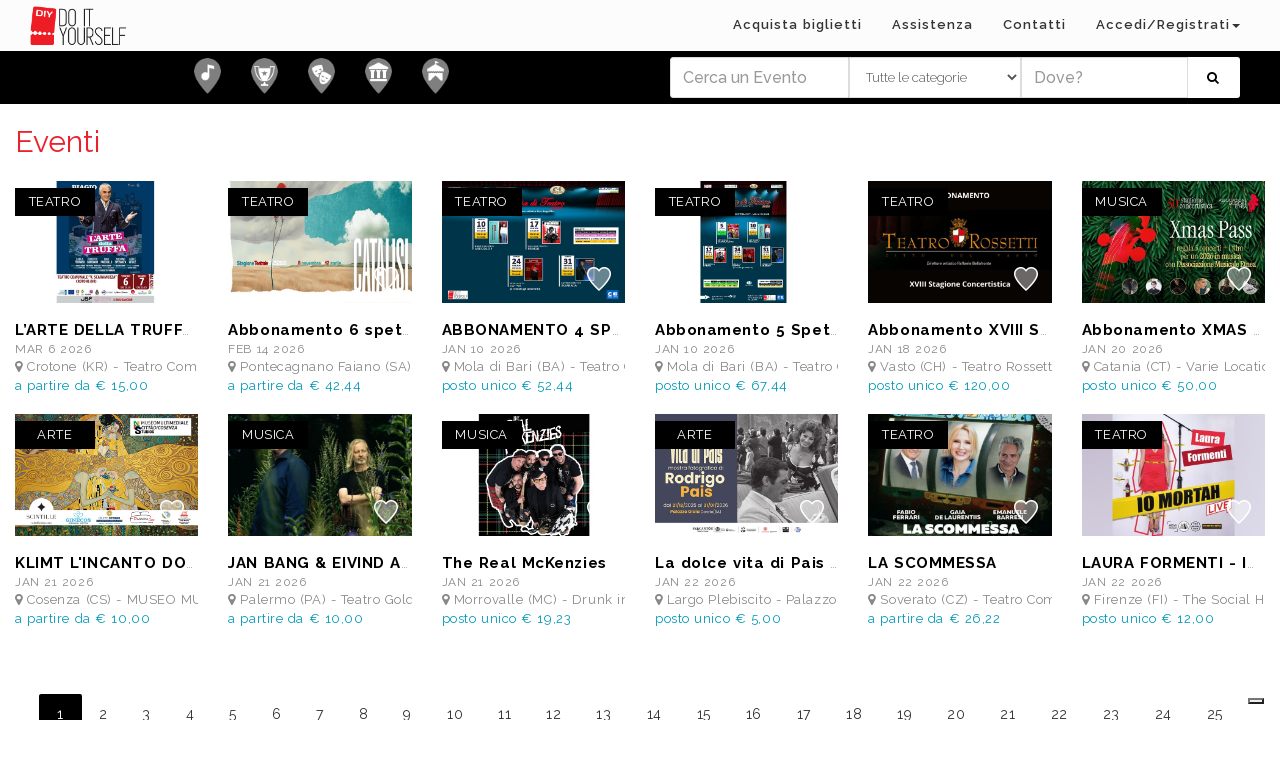

--- FILE ---
content_type: text/html; charset=UTF-8
request_url: https://www.diyticket.it/search/all
body_size: 9098
content:





<!DOCTYPE html>
<html lang="it" prefix="og: http://ogp.me/ns#">
<head>
	<meta charset="utf-8">
	<meta name="title" content="Cerca eventi: biglietti Concerti, teatro, sport e cultura - DIY Ticket">
	<meta name="description" content="Cerca i biglietti di Concerti, teatro, spettacolo, sport e cultura. Con Do It Yourself Ticket prenoti online e paghi e ritiri presso i punti Mooney">
	<meta name="robots" content="index,follow">
	<title>Cerca eventi: biglietti Concerti, teatro, sport e cultura - DIY Ticket</title>
	
	<!-- Schema.org markup for Google+ -->
	<meta itemprop="name" content="Cerca eventi: biglietti Concerti, teatro, sport e cultura - DIY Ticket">
	<meta itemprop="description" content="Cerca i biglietti di Concerti, teatro, spettacolo, sport e cultura. Con Do It Yourself Ticket prenoti online e paghi e ritiri presso i punti Mooney">
	<meta itemprop="image" content="">

	<!-- Twitter Card data -->
	<meta name="twitter:card" content="summary">
	<meta name="twitter:site" content="@diyticket"> <!-- username twitter account -->
	<meta name="twitter:title" content="Cerca eventi: biglietti Concerti, teatro, sport e cultura - DIY Ticket">
	<meta name="twitter:description" content="Cerca i biglietti di Concerti, teatro, spettacolo, sport e cultura. Con Do It Yourself Ticket prenoti online e paghi e ritiri presso i punti Mooney">
	<!-- Twitter summary card with large image must be at least 280x150px -->
	<meta name="twitter:image" content="">

	<!-- Open Graph data -->
	<meta property="og:title" content="Cerca eventi: biglietti Concerti, teatro, sport e cultura - DIY Ticket" />
	<meta property="og:type" content="website" />
	<meta property="og:url" content="https://www.diyticket.it/search/all" />
	<!--<meta property="og:image" content="" /> -->
	<meta property="og:description" content="Cerca i biglietti di Concerti, teatro, spettacolo, sport e cultura. Con Do It Yourself Ticket prenoti online e paghi e ritiri presso i punti Mooney" /> 
	<meta property="og:image" content="https://www.diyticket.it/images/logo_diy_f.jpg"/>
	<meta property="og:site_name" content="DIY" />
	<meta property="fb:app_id" content="1119853408042084"/> <!-- id app facebook -->
	
	<style type="text/css">
<!--
#eucookielaw { display:none }
-->
</style>
<meta name="viewport" content="width=device-width, initial-scale=1">



<script src="//ajax.googleapis.com/ajax/libs/jquery/1.11.3/jquery.min.js" type="text/javascript"></script>
<link href='https://fonts.googleapis.com/css?family=Raleway:500' rel='stylesheet' type='text/css'>
<script src="https://www.diyticket.it/js/modernizr-2.8.3-respond-1.4.2.min.js"></script>
<!-- <script src="https://maps.google.com/maps/api/js?sensor=true&language=it" type="text/javascript"></script> -->
<link rel="shortcut icon" href="https://www.diyticket.it/favicon.ico"  />

 
 <script type="text/javascript">
var _iub = _iub || [];
_iub.csConfiguration = {"askConsentAtCookiePolicyUpdate":true,"enableLgpd":true,"floatingPreferencesButtonDisplay":"bottom-right","perPurposeConsent":true,"siteId":3209468,"whitelabel":false,"cookiePolicyId":78506473,"lang":"it","cookiePolicyUrl":"https://www.diyticket.it/cookie", "banner":{ "acceptButtonDisplay":true,"closeButtonDisplay":false,"customizeButtonDisplay":true,"explicitWithdrawal":true,"listPurposes":true,"position":"float-top-center","rejectButtonDisplay":true }};
</script>
<script type="text/javascript" src="//cdn.iubenda.com/cs/iubenda_cs.js" charset="UTF-8" async></script>

<link rel="stylesheet" href="https://maxcdn.bootstrapcdn.com/font-awesome/4.4.0/css/font-awesome.min.css">
<link href="https://www.diyticket.it/css/jquery-ui.css" rel="stylesheet">
<link href="https://www.diyticket.it/css/jquery-ui-timepicker-addon.css" rel="stylesheet">
<link href="https://www.diyticket.it/css/summernote.css" rel="stylesheet">
<link href="https://www.diyticket.it/css/sweetalert.css" rel="stylesheet">
<link href="https://www.diyticket.it/css/styles.css" rel="stylesheet">
<link rel="stylesheet" href="https://fonts.googleapis.com/css?family=Lora:400italic|Montserrat:400,700|Raleway:400,100,200,300,500,600,700,800|Dancing+Script" >
<link href="https://www.diyticket.it/css_home/bootstrap.css" rel="stylesheet">
<link href="https://www.diyticket.it/css_home/icons.css" rel="stylesheet">
<link href="https://www.diyticket.it/css_home/typography.css" rel="stylesheet">
<link href="https://www.diyticket.it/css_home/scrollbar.css" rel="stylesheet">
<link href="https://www.diyticket.it/css_home/animate.css" rel="stylesheet">
<link href="https://www.diyticket.it/cloudslider/css/cloudslider.css" rel="stylesheet">
<!--<link href="https://www.diyticket.it/cubeportfolio/css/cubeportfolio.css" rel="stylesheet">-->
<link href="https://www.diyticket.it/css_home/slick.css" rel="stylesheet">
<link href="https://www.diyticket.it/css_home/slick-theme.css" rel="stylesheet">
<link href="https://www.diyticket.it/nivo-lightbox/nivo-lightbox.css" rel="stylesheet">
<link href="https://www.diyticket.it/nivo-lightbox/themes/default/default.css" rel="stylesheet">
<link href="https://www.diyticket.it/css_home/click-hover-effects.css" rel="stylesheet">
<link href="https://www.diyticket.it/owl-carousel/assets/owl.carousel.css" rel="stylesheet">
<link href="https://www.diyticket.it/owl-carousel/assets/owl.theme.default.min.css" rel="stylesheet">
<link href="https://www.diyticket.it/css_home/theme.css" rel="stylesheet">
<link href="https://www.diyticket.it/css_home/color.css" rel="stylesheet">

<!-- <script src='https://www.google.com/recaptcha/api.js"?hl=it'></script> -->

<!-- Google tag (gtag.js) --> 
<script async src="https://www.googletagmanager.com/gtag/js?id=G-FJRNQS04ME"></script> 
<script>window.dataLayer = window.dataLayer || []; function gtag(){dataLayer.push(arguments);} gtag('js', new Date()); gtag('config', 'G-FJRNQS04ME'); 
</script>
  

</head>
<body data-spy="scroll" data-target=".navscroll">
	

<script>
$('#dropdown-login').click(function(e) {
   e.stopPropagation();
});
</script>

<!-- main navigation START -->
<nav id="nav-home" class="navbar navbar-custom transparent-nav navbar-fixed-top mega-menu top-nav-collapse" role="navigation">
  <div class="col-lg-12">
  
    <!-- Brand and toggle get grouped for better mobile display -->
    <div class="navbar-header">
      <button type="button" class="navbar-toggle collapsed" data-toggle="collapse" data-target="#bs-example-navbar-collapse-1">
        <span class="sr-only">Toggle navigation</span>
        <span class="icon-bar"></span>
        <span class="icon-bar"></span>
        <span class="icon-bar"></span>
      </button>
     <a class="navbar-brand" href="https://www.diyticket.it/"><img src="https://www.diyticket.it/images/diy_dark.png" alt="diy"></a>
      
        <form action="https://www.diyticket.it/search" class="form-inline navbar-form pull-left visible-xs" id="formsearch" method="post" accept-charset="utf-8">
          <div class="input-group col-xs-7">
              <input type="text" name="cosa" value=""  class="form-control" placeholder="Cerca un Evento" id="cosa2" />
               <div class="input-group-btn" >
                  <button type="submit" class="btn btn-default3" id="ricerca2"><i class="fa fa-search" ></i></button>
               </div>
              
            </div>
         </form>
    </div>    
  
    <!-- Collect the nav links, forms, and other content for toggling -->
    <div class="collapse navbar-collapse navscroll" id="bs-example-navbar-collapse-1">
      <ul class="nav navbar-nav navbar-right" id="navbar-diy" >
        <li><a href="https://www.diyticket.it/search/all">Acquista biglietti</a></li>
        <li class="dropdown user user-menu hidden-xs" >
            <a class="dropdown-toggle" data-toggle="dropdown" style="font-family: 'Raleway', serif;"  href="#">
              Assistenza            </a>
            <ul class="dropdown-menu dropdown-custom dropdown-menu-right" style="font-family: 'Raleway', serif;-webkit-border-radius: 5px;
-moz-border-radius: 5px;border-radius: 5px;border:none;background-color:#fcfcfc;"   >
              <li class="dropdown-header">
                <a href="https://www.diyticket.it/selfhelp">Come Funziona</a>
              </li>
             <!-- <li class="dropdown-header">
                <a href="https://www.diyticket.it/selfhelp-ticket">Scegli il tuo biglietto</a>
              </li>
              <li class="dropdown-header">
                <a href="https://www.diyticket.it/selfhelp-ticket">Prenota online, paga e ritira nei Punti Mooney</a>
              </li>
              <li class="dropdown-header">
                <a href="https://www.diyticket.it/selfhelp-ticket">Paga online e stampa a casa</a>
              </li>
              <li class="dropdown-header">
                <a href="https://www.diyticket.it/selfhelp-ticket">Acquista o prenota da call center</a>
              </li>
              <li class="dropdown-header">
                <a href="https://www.diyticket.it/selfhelp-ticket">Goditi l'evento</a>
              </li>-->
             <li class="dropdown-header">
                <a href="https://www.diyticket.it/faq">FAQ</a>
              </li>
              <!--
              <li class="dropdown-header">
                <a href="https://www.diyticket.it/cambionominativo">Cambio nominativo</a>
              </li>
              -->
            </ul>
        </li>

        <!--Menu Come funziona Mobile-->
             <!-- <li class="visible-xs">
                  <a href="#" class="dropdown-toggle" data-toggle="dropdown" style="font-family: 'Raleway', serif;">
                    Assistenza                  </a>
              </li> 
            <li class="visible-xs">
                <a href="https://www.diyticket.it/selfhelp">Come Funziona</a>
              </li> -->
              <!--<li class="visible-xs">
                <a href="https://www.diyticket.it/selfhelp-ticket">Scegli il tuo biglietto</a>
              </li>
              <li class="visible-xs">
                <a href="https://www.diyticket.it/selfhelp-ticket">Prenota online, paga e ritira nei Punti Mooney</a>
              </li>
              <li class="visible-xs">
                <a href="https://www.diyticket.it/selfhelp-ticket">Paga online e stampa a casa</a>
              </li>
              <li class="visible-xs">
                <a href="https://www.diyticket.it/selfhelp-ticket">Acquista o prenota da call center</a>
              </li>
              <li class="visible-xs">
                <a href="https://www.diyticket.it/selfhelp-ticket">Goditi l'evento</a>
              </li>
              <li class="visible-xs">
                <a href="https://www.diyticket.it/faq">FAQ</a>
              </li>
              <li class="dropdown-header">
                <a href="https://www.diyticket.it/cambionominativo">Cambio nominativo</a>
              </li>
            -->
        

        <!--Fine Menu Come funziona Mobile-->



         <!--<li><a href="https://www.diyticket.it/faq">F.A.Q.</a></li>-->
         <li class="hidden-xs"><a href="https://www.diyticket.it/contacts">Contatti</a></li>
         
 
 <li><a class="dropdown-toggle hidden-xs" data-toggle="dropdown" style="border:transparent;text-transform: capitalize;" href="#">Accedi/Registrati<span class="caret"></span></a>
<ul id="loginmenu" class="dropdown-menu" >
   <div class="col-xs-12 col-md-12">
      <div class="row">
        <div class="col-lg-6" id="mobilemenu2">
          <h4  class="color-black" style="font-size:16px;">Accedi inserendo i tuoi dati</h4>
          <div id="formlogin" style="margin-top: 0px;">
            <form action="https://www.diyticket.it/login/diylogin" method="post" accept-charset="utf-8">
              <div class="form-group">
              <input type="text" name="diyemaillogin" value="" id="diyemaillogin" placeholder="Email" class="form-control email"  />
          
              </div>
              <div class="form-group">
              <input type="password" name="diypasswordlogin" value="" id="diypasswordlogin" placeholder="Password" class="form-control chiavetta"  />
      
              </div>
              <div class="g-recaptcha" data-sitekey="6Lds5awpAAAAAMD3mL4z92UJY6D6qJEgFnL__OPZ"></div>
              <div class="form-group">

              <input type="checkbox" name="ricordami" value="1" checked="checked" id="ricordami" style="margin-left:3px"  />
<small style="color:black;">Ricordami</small>
              </div>
              <button type="submit" id="diylogin" class="btn btn-primary1 btn-block" style="background-color:red" ><div id="button-diy1"></div><span style="color:#fff;">Accedi con DIY</span></button>
      
            </form>             <h5 style="font-size:12px;">Non sei ancora registrato?<a id="menuhome4" href="/signin" style="color:black;"> Clicca qui</a></h5>
  
          </div>
 
        <!--  <div class="col-md-12">
          <medium><a href="https://www.diyticket.it/passwordrecover">Hai perso la password?</a></medium>
        </div> -->
         <div class="col-md-12">
          <medium></medium>
        </div>
        <div class="col-md-12 spacer"></div>
        </div>

        <div class="col-lg-6" id="mobilemenu1">
          <h4 class="color-black" style="font-size:16px;">Oppure...</h4>
          <button type="button" class="btn btn-facebook btn-block"  onClick=window.location.href='https://www.facebook.com/v2.5/dialog/oauth?client_id=1119853408042084&state=c6262afb6c6eaaa6fc2cf08ab4268e6d&response_type=code&sdk=php-sdk-5.1.2&redirect_uri=https%3A%2F%2Fwww.diyticket.it%2Flogin%2Ffblogin&scope=public_profile%2Cemail'><div id="button-fb"></div><span>Accedi con Facebook</span></button>
  
          
<div style="height:10px;"></div>
          </div>
      </div>
      
      
      
    </div>
</ul></li>        

     
  
    <li class="drop down visible-xs" >
       
            <a class="dropdown-toggle" href="#" data-toggle="dropdown">Accedi/Registrati<span class="caret"></span></a>
            <div class="dropdown-menu" style="padding: 15px; padding-bottom: 0px;">

                          <!-- Login form here -->
            <div class="col-sm-6" >
              <h4  class="color-black" style="font-size:16px;color:#fff;">Accedi inserendo i tuoi dati</h4>
          <div id="formlogin" style="margin-top: 0px;">
            <form action="https://www.diyticket.it/login/diylogin" method="post" accept-charset="utf-8">
              <div class="form-group">
              <input type="text" name="diyemaillogin" value="" id="diyemaillogin" placeholder="Email" class="form-control email"  />
          
              </div>
              <div class="form-group">
              <input type="password" name="diypasswordlogin" value="" id="diypasswordlogin" placeholder="Password" class="form-control chiavetta"  />
      
              </div>
              <div class="g-recaptcha" data-sitekey="6Lds5awpAAAAAMD3mL4z92UJY6D6qJEgFnL__OPZ"></div>
              <div class="form-group">

              <input type="checkbox" name="ricordami" value="1" checked="checked" id="ricordami" style="margin-left:3px"  />
<small style="color:#fff;">Ricordami</small>
              </div>

              <button type="submit" id="diylogin" class="btn btn-primary btn-block" style="background-color:red" ><div id="button-diy1" ></div><span style="color:#fff;">Accedi con DIY</span></button>
      
            </form>             <h5 style="font-size:12px;color:#fff;">Non sei ancora registrato?<a id="menuhome4" href="/signin" style="color:#fff;"> Clicca qui</a></h5>
  
          </div>
        </div>
          <div class="col-sm-6" >
          <h4 class="color-black" style="font-size:16px;color:#fff;">Oppure...</h4>
          <button type="button" class="btn btn-facebook btn-block"  onClick=window.location.href='https://www.facebook.com/v2.5/dialog/oauth?client_id=1119853408042084&state=c6262afb6c6eaaa6fc2cf08ab4268e6d&response_type=code&sdk=php-sdk-5.1.2&redirect_uri=https%3A%2F%2Fwww.diyticket.it%2Flogin%2Ffblogin&scope=public_profile%2Cemail'><div id="button-fb"></div><span>Accedi con Facebook</span></button>
  
         
          <div style="height:10px;"></div>
          </div>
         
            </div>



      </li>
   
       
<li class="visible-xs">
                <a href="https://www.diyticket.it/selfhelp">Come Funziona</a>
              </li>
 <li class="visible-xs"><a href="https://www.diyticket.it/contacts">Contatti</a></li>


      
      
        <!-- menu lingue      
        <li class="dropdown hidden-xs">
          <a href="#" id="a-lang" class="lang-ll dropdown-toggle" data-toggle="dropdown" role="button" aria-haspopup="true" aria-expanded="false"><div class="langflag" style="background: url('https://www.diyticket.it/images/sprite.png') no-repeat; background-position: -379px -171px"></div>it <i class="pull-right fa fa-angle-down"></i></a>
          
         
                  </li>
          fine menu lingue -->
    </div><!-- /.navbar-collapse -->
    
  </div><!-- /.container -->
</nav>
<!-- main navigation END -->
<script type="text/javascript" src="https://ajax.googleapis.com/ajax/libs/jquery/1.5.0/jquery.min.js"></script>
<script type="text/javascript">
$(function() {
  $('div#trigger').hover(function() {
    $(this).find('div#pop-up').show();
  }, function() {
    $('div#pop-up').hide();
  });
});
</script>

<!-- main navigation START -->
    <div class="content" >
    	<hr class="spacer-7">	
    		<hr class="spacer-20">	
        <!-- add header -->
        
        <!-- add menu -->
        <div class="collapse navbar-collapse" id="navbar" style="background-color:black;">
<div class="col-sm-6 col-md-6 col-lg-6">



            <ul class="nav navbar-nav" style="margin-left:25%;height:55px;margin-top:-6px;">
															<li><a href="https://www.diyticket.it/search/musica" id="Musica"><img class="img-swapMusica" src="https://www.diyticket.it/images/ico_Musica_off.png" height="36" width="27" title="Musica"></a></li>
																				<li><a href="https://www.diyticket.it/search/sport" id="Sport"><img class="img-swapSport" src="https://www.diyticket.it/images/ico_Sport_off.png" height="36" width="27" title="Sport"></a></li>
																				<li><a href="https://www.diyticket.it/search/teatro" id="Teatro"><img class="img-swapTeatro" src="https://www.diyticket.it/images/ico_Teatro_off.png" height="36" width="27" title="Teatro"></a></li>
																				<li><a href="https://www.diyticket.it/search/arte" id="Arte"><img class="img-swapArte" src="https://www.diyticket.it/images/ico_Arte_off.png" height="36" width="27" title="Arte"></a></li>
																				<li><a href="https://www.diyticket.it/search/fiere" id="Fiere"><img class="img-swapFiere" src="https://www.diyticket.it/images/ico_Fiere_off.png" height="36" width="27" title="Fiere"></a></li>
												  </ul> 

 
     
</div>

<div class="col-sm-6 col-md-6 col-lg-6" id="ricercamenu">
<form action="https://www.diyticket.it/search" class="form-inline" id="formsearch" method="post" accept-charset="utf-8">
   			<div class="input-group" id="ricercamenu2"  >
      			<div id="search3">
      				<div class="row">

				      				<input type="text" name="cosa" value=""  class="form-control"  placeholder="Cerca un Evento" id="cosa3" />
														<select name="categoria" class="form-control" id="categoria3">
<option value="" selected="selected">Tutte le categorie</option>
<option value="Musica">Musica</option>
<option value="Sport">Sport</option>
<option value="Teatro">Teatro</option>
<option value="Arte">Arte</option>
<option value="Fiere">Fiere</option>
</select>
															<input type="text" name="dove" value=""  class="form-control" placeholder="Dove?" id="dove3" />
									<span class="input-group-btn" >
				       					 <button class="btn btn-default1" type="submit" id="ricerca3"><i class="fa fa-search"></i></button>
				      				</span>
					</div>
											
				</div>
     				 
   			</div><!-- /input-group -->
</form></div>

</div>

<div class="content">
	<div class="row">
	  <div class="col-xs-12">
	  	<hr class="spacer-10">	
			<h2 class="color-red">
				Eventi			</h2>
			<script>
				$(function(){
				    $('#content a img').load(function(){
				       var $img = $(this);
				       $img.attr('width', $img.width()).attr('height', $img.height());
				    });
				});
			</script>
		</div>
	</div>
	<div class="row boxsearch"> 
																
												
																										
						<div class="col-xs-2 searchevents evento_Teatro evento_28588" >
							<div class="resizeimage2" id="content a img">   																											
								<a href="https://www.diyticket.it/events/Teatro/28588/larte-della-truffa"><img src="https://www.diyticket.it/events_img/Locandina-Social-arte-della-truffa_600x400.jpg" class="resizeimage"></a><br><br/>
							

			                										<div id="imgcuoreevents" class="addbookmark" idev="28588"></div>
								
								<div class="tag1" style="text-transform: uppercase;font-size:13px;">
									Teatro								</div>							
								<a href="https://www.diyticket.it/events/Teatro/28588/larte-della-truffa" title="L’ARTE DELLA TRUFFA con Biagio Izzo" style="font-size:15px;"><b>L’ARTE DELLA TRUFFA con Biagio Izzo</b></a><br/>
								<div id="pop-up" align="center">
									<img src="/images/freccia.png" style="margin-top:-20px;" >
								<b><ul><li>MAR  6 2026 08:30PM</li></ul></b>
								</div>
								MAR  6 2026<br>
								<div style="font-size:13px;">
									<i class="fa fa-map-marker fa-1x"></i> Crotone (KR)  - Teatro Comunale Vincenzo Scaramuzza 
									<!-- - Crotone (KR) -->
									<br />
									<span style="font-size:13px; color:#0099b7;">a partire da € 15,00</span>
								</div>						
							</div>
						<!-- HIDDEN / POP-UP DIV -->

	    	
						</div>	

												
												
																										
						<div class="col-xs-2 searchevents evento_Teatro evento_A2398" >
							<div class="resizeimage2" id="content a img">   																											
								<a href="https://www.diyticket.it/events/Teatro/A2398/abbonamento-6-spettacoli-catalisi-stagione-teatrale-2526-teatro-mascheranova"><img src="https://www.diyticket.it/events_img/DIY-Catalisi-mascheranova-600x400-1.jpg" class="resizeimage"></a><br><br/>
							

			                										<div id="imgcuoreevents" class="addbookmark" idev="A2398"></div>
								
								<div class="tag1" style="text-transform: uppercase;font-size:13px;">
									Teatro								</div>							
								<a href="https://www.diyticket.it/events/Teatro/A2398/abbonamento-6-spettacoli-catalisi-stagione-teatrale-2526-teatro-mascheranova" title="Abbonamento 6 spettacoli CATALISI - Stagione Teatrale 25/26 Teatro Mascheranova" style="font-size:15px;"><b>Abbonamento 6 spettacoli CATALISI - Stagione Teatrale 25/26 Teatro Mascheranova</b></a><br/>
								<div id="pop-up" align="center">
									<img src="/images/freccia.png" style="margin-top:-20px;" >
								<b><ul><li>FEB 14 2026 08:30PM</li></ul></b>
								</div>
								FEB 14 2026<br>
								<div style="font-size:13px;">
									<i class="fa fa-map-marker fa-1x"></i> Pontecagnano Faiano (SA)  - Teatro Mascheranova 
									<!-- - Pontecagnano Faiano (SA) -->
									<br />
									<span style="font-size:13px; color:#0099b7;">a partire da € 42,44</span>
								</div>						
							</div>
						<!-- HIDDEN / POP-UP DIV -->

	    	
						</div>	

												
												
																										
						<div class="col-xs-2 searchevents evento_Teatro evento_A2519" >
							<div class="resizeimage2" id="content a img">   																											
								<a href="https://www.diyticket.it/events/Teatro/A2519/abbonamento-4-spettacoli-stand-up-teatro-van-westerhout"><img src="https://www.diyticket.it/events_img/DIY-Vogliaditeatro-4spettacoli-600x400.jpg" class="resizeimage"></a><br><br/>
							

			                										<div id="imgcuoreevents" class="addbookmark" idev="A2519"></div>
								
								<div class="tag1" style="text-transform: uppercase;font-size:13px;">
									Teatro								</div>							
								<a href="https://www.diyticket.it/events/Teatro/A2519/abbonamento-4-spettacoli-stand-up-teatro-van-westerhout" title="ABBONAMENTO 4 SPETTACOLI 4 STAND-UP - VOGLIA DI TEATRO 2026" style="font-size:15px;"><b>ABBONAMENTO 4 SPETTACOLI 4 STAND-UP - VOGLIA DI TEATRO 2026</b></a><br/>
								<div id="pop-up" align="center">
									<img src="/images/freccia.png" style="margin-top:-20px;" >
								<b><ul><li>JAN 10 2026 08:30PM</li></ul></b>
								</div>
								JAN 10 2026<br>
								<div style="font-size:13px;">
									<i class="fa fa-map-marker fa-1x"></i> Mola di Bari (BA)  - Teatro Comunale Niccolò Van Westerhout 
									<!-- - Mola di Bari (BA) -->
									<br />
									<span style="font-size:13px; color:#0099b7;">posto unico € 52,44</span>
								</div>						
							</div>
						<!-- HIDDEN / POP-UP DIV -->

	    	
						</div>	

												
												
																										
						<div class="col-xs-2 searchevents evento_Teatro evento_A2555" >
							<div class="resizeimage2" id="content a img">   																											
								<a href="https://www.diyticket.it/events/Teatro/A2555/abbonamento-5-spettacoli-balducci-4-stand-up-voglia-di-teatro-2026-teatro-van-westerhout"><img src="https://www.diyticket.it/events_img/DIY-5spettacoli-6x4-likeajazz-new.jpg" class="resizeimage"></a><br><br/>
							

			                										<div id="imgcuoreevents" class="addbookmark" idev="A2555"></div>
								
								<div class="tag1" style="text-transform: uppercase;font-size:13px;">
									Teatro								</div>							
								<a href="https://www.diyticket.it/events/Teatro/A2555/abbonamento-5-spettacoli-balducci-4-stand-up-voglia-di-teatro-2026-teatro-van-westerhout" title="Abbonamento 5 Spettacoli (Balducci + 4 Stand-Up) - Voglia di Teatro 2026 Teatro Van Westerhout" style="font-size:15px;"><b>Abbonamento 5 Spettacoli (Balducci + 4 Stand-Up) - Voglia di Teatro 2026 Teatro Van Westerhout</b></a><br/>
								<div id="pop-up" align="center">
									<img src="/images/freccia.png" style="margin-top:-20px;" >
								<b><ul><li>JAN 10 2026 08:30PM</li></ul></b>
								</div>
								JAN 10 2026<br>
								<div style="font-size:13px;">
									<i class="fa fa-map-marker fa-1x"></i> Mola di Bari (BA)  - Teatro Comunale Niccolò Van Westerhout 
									<!-- - Mola di Bari (BA) -->
									<br />
									<span style="font-size:13px; color:#0099b7;">posto unico € 67,44</span>
								</div>						
							</div>
						<!-- HIDDEN / POP-UP DIV -->

	    	
						</div>	

												
												
																										
						<div class="col-xs-2 searchevents evento_Teatro evento_A2498" >
							<div class="resizeimage2" id="content a img">   																											
								<a href="https://www.diyticket.it/events/Teatro/A2498/abbonamento-xviii-stagione-concertistica-teatro-rossetti-2025-2026-8ev"><img src="https://www.diyticket.it/events_img/DIY-TeatroRossettiConcertistica2526-600x400.jpg" class="resizeimage"></a><br><br/>
							

			                										<div id="imgcuoreevents" class="addbookmark" idev="A2498"></div>
								
								<div class="tag1" style="text-transform: uppercase;font-size:13px;">
									Teatro								</div>							
								<a href="https://www.diyticket.it/events/Teatro/A2498/abbonamento-xviii-stagione-concertistica-teatro-rossetti-2025-2026-8ev" title="Abbonamento XVIII Stagione Concertistica -Teatro Rossetti 2025-2026" style="font-size:15px;"><b>Abbonamento XVIII Stagione Concertistica -Teatro Rossetti 2025-2026</b></a><br/>
								<div id="pop-up" align="center">
									<img src="/images/freccia.png" style="margin-top:-20px;" >
								<b><ul><li>JAN 18 2026 06:00PM</li></ul></b>
								</div>
								JAN 18 2026<br>
								<div style="font-size:13px;">
									<i class="fa fa-map-marker fa-1x"></i> Vasto (CH)  - Teatro Rossetti 
									<!-- - Vasto (CH) -->
									<br />
									<span style="font-size:13px; color:#0099b7;">posto unico € 120,00</span>
								</div>						
							</div>
						<!-- HIDDEN / POP-UP DIV -->

	    	
						</div>	

												
												
																										
						<div class="col-xs-2 searchevents evento_Musica evento_A2520" >
							<div class="resizeimage2" id="content a img">   																											
								<a href="https://www.diyticket.it/events/Musica/A2520/abbonamento-xmas-alla-50a-stagione-concertistica-associazione-musicale-etnea"><img src="https://www.diyticket.it/events_img/DIY-XMASPASS-AME.jpg" class="resizeimage"></a><br><br/>
							

			                										<div id="imgcuoreevents" class="addbookmark" idev="A2520"></div>
								
								<div class="tag1" style="text-transform: uppercase;font-size:13px;">
									Musica								</div>							
								<a href="https://www.diyticket.it/events/Musica/A2520/abbonamento-xmas-alla-50a-stagione-concertistica-associazione-musicale-etnea" title="Abbonamento XMAS alla 50ª stagione concertistica Associazione Musicale Etnea" style="font-size:15px;"><b>Abbonamento XMAS alla 50ª stagione concertistica Associazione Musicale Etnea</b></a><br/>
								<div id="pop-up" align="center">
									<img src="/images/freccia.png" style="margin-top:-20px;" >
								<b><ul><li>JAN 20 2026 09:00PM</li></ul></b>
								</div>
								JAN 20 2026<br>
								<div style="font-size:13px;">
									<i class="fa fa-map-marker fa-1x"></i> Catania (CT)  - Varie Locations - Catania 
									<!-- - Catania (CT) -->
									<br />
									<span style="font-size:13px; color:#0099b7;">posto unico € 50,00</span>
								</div>						
							</div>
						<!-- HIDDEN / POP-UP DIV -->

	    	
						</div>	

												
												
																										
						<div class="col-xs-2 searchevents evento_Arte evento_28676" >
							<div class="resizeimage2" id="content a img">   																											
								<a href="https://www.diyticket.it/events/Arte/28676/klimt-lincanto-dorato-gennaio-2026"><img src="https://www.diyticket.it/events_img/DIY-KlimtMuseoCosenza-600x400-gennaio.jpg" class="resizeimage"></a><br><br/>
							

			                										<div id="imgcuoreevents" class="addbookmark" idev="28676"></div>
								
								<div class="tag1" style="text-transform: uppercase;font-size:13px;">
									Arte								</div>							
								<a href="https://www.diyticket.it/events/Arte/28676/klimt-lincanto-dorato-gennaio-2026" title="KLIMT L'INCANTO DORATO - Gennaio 2026" style="font-size:15px;"><b>KLIMT L'INCANTO DORATO - Gennaio 2026</b></a><br/>
								<div id="pop-up" align="center">
									<img src="/images/freccia.png" style="margin-top:-20px;" >
								<b><ul><li>JAN 21 2026 09:00AM</li><li>JAN 22 2026 09:00AM</li><li>JAN 23 2026 09:00AM</li><li>JAN 24 2026 09:00AM</li><li>JAN 25 2026 10:00AM</li><li>JAN 26 2026 09:00AM</li><li>JAN 27 2026 09:00AM</li><li>JAN 28 2026 09:00AM</li><li>JAN 29 2026 09:00AM</li><li>JAN 30 2026 09:00AM</li><li>JAN 31 2026 09:00AM</li></ul></b>
								</div>
								JAN 21 2026<br>
								<div style="font-size:13px;">
									<i class="fa fa-map-marker fa-1x"></i> Cosenza (CS)  - MUSEO MULTIMEDIALE COSENZA 
									<!-- - Cosenza (CS) -->
									<br />
									<span style="font-size:13px; color:#0099b7;">a partire da € 10,00</span>
								</div>						
							</div>
						<!-- HIDDEN / POP-UP DIV -->

	    	
						</div>	

												
												
																										
						<div class="col-xs-2 searchevents evento_Musica evento_23548" >
							<div class="resizeimage2" id="content a img">   																											
								<a href="https://www.diyticket.it/events/Musica/23548/jan-bang-eivind-aarset-quartet"><img src="https://www.diyticket.it/events_img/Jan-Bang-Eivind-Aarset.jpg" class="resizeimage"></a><br><br/>
							

			                										<div id="imgcuoreevents" class="addbookmark" idev="23548"></div>
								
								<div class="tag1" style="text-transform: uppercase;font-size:13px;">
									Musica								</div>							
								<a href="https://www.diyticket.it/events/Musica/23548/jan-bang-eivind-aarset-quartet" title="JAN BANG & EIVIND AARSET QUARTET" style="font-size:15px;"><b>JAN BANG & EIVIND AARSET QUARTET</b></a><br/>
								<div id="pop-up" align="center">
									<img src="/images/freccia.png" style="margin-top:-20px;" >
								<b><ul><li>JAN 21 2026 09:00PM</li></ul></b>
								</div>
								JAN 21 2026<br>
								<div style="font-size:13px;">
									<i class="fa fa-map-marker fa-1x"></i> Palermo (PA)  - Teatro Golden 
									<!-- - Palermo (PA) -->
									<br />
									<span style="font-size:13px; color:#0099b7;">a partire da € 10,00</span>
								</div>						
							</div>
						<!-- HIDDEN / POP-UP DIV -->

	    	
						</div>	

												
												
																										
						<div class="col-xs-2 searchevents evento_Musica evento_27467" >
							<div class="resizeimage2" id="content a img">   																											
								<a href="https://www.diyticket.it/events/Musica/27467/the-real-mckenzies"><img src="https://www.diyticket.it/events_img/DIY-TheRealMcKenzies-Drunkinpublic-Gennaio2026.jpg" class="resizeimage"></a><br><br/>
							

			                										<div id="imgcuoreevents" class="addbookmark" idev="27467"></div>
								
								<div class="tag1" style="text-transform: uppercase;font-size:13px;">
									Musica								</div>							
								<a href="https://www.diyticket.it/events/Musica/27467/the-real-mckenzies" title="The Real McKenzies" style="font-size:15px;"><b>The Real McKenzies</b></a><br/>
								<div id="pop-up" align="center">
									<img src="/images/freccia.png" style="margin-top:-20px;" >
								<b><ul><li>JAN 21 2026 09:30PM</li></ul></b>
								</div>
								JAN 21 2026<br>
								<div style="font-size:13px;">
									<i class="fa fa-map-marker fa-1x"></i> Morrovalle (MC)  - Drunk in Public 
									<!-- - Morrovalle (MC) -->
									<br />
									<span style="font-size:13px; color:#0099b7;">posto unico € 19,23</span>
								</div>						
							</div>
						<!-- HIDDEN / POP-UP DIV -->

	    	
						</div>	

												
												
																										
						<div class="col-xs-2 searchevents evento_Arte evento_28514" >
							<div class="resizeimage2" id="content a img">   																											
								<a href="https://www.diyticket.it/events/Arte/28514/la-dolce-vita-di-pais-mattina-gennaio-2026"><img src="https://www.diyticket.it/events_img/DIY-LadolcevitaPais-600x400-gennaio-mattia.jpg" class="resizeimage"></a><br><br/>
							

			                										<div id="imgcuoreevents" class="addbookmark" idev="28514"></div>
								
								<div class="tag1" style="text-transform: uppercase;font-size:13px;">
									Arte								</div>							
								<a href="https://www.diyticket.it/events/Arte/28514/la-dolce-vita-di-pais-mattina-gennaio-2026" title="La dolce vita di Pais - Mattina - Gennaio 2026" style="font-size:15px;"><b>La dolce vita di Pais - Mattina - Gennaio 2026</b></a><br/>
								<div id="pop-up" align="center">
									<img src="/images/freccia.png" style="margin-top:-20px;" >
								<b><ul><li>JAN 22 2026 10:00AM</li><li>JAN 23 2026 10:00AM</li><li>JAN 24 2026 10:00AM</li><li>JAN 25 2026 10:00AM</li><li>JAN 26 2026 10:00AM</li><li>JAN 27 2026 10:00AM</li><li>JAN 28 2026 10:00AM</li><li>JAN 29 2026 10:00AM</li><li>JAN 30 2026 10:00AM</li><li>JAN 31 2026 10:00AM</li></ul></b>
								</div>
								JAN 22 2026<br>
								<div style="font-size:13px;">
									<i class="fa fa-map-marker fa-1x"></i> Largo Plebiscito  - Palazzo Gioia 
									<!-- - Largo Plebiscito -->
									<br />
									<span style="font-size:13px; color:#0099b7;">posto unico € 5,00</span>
								</div>						
							</div>
						<!-- HIDDEN / POP-UP DIV -->

	    	
						</div>	

												
												
																										
						<div class="col-xs-2 searchevents evento_Teatro evento_28247" >
							<div class="resizeimage2" id="content a img">   																											
								<a href="https://www.diyticket.it/events/Teatro/28247/la-scommessa"><img src="https://www.diyticket.it/events_img/DIY-LaScommessa-600x400.jpg" class="resizeimage"></a><br><br/>
							

			                										<div id="imgcuoreevents" class="addbookmark" idev="28247"></div>
								
								<div class="tag1" style="text-transform: uppercase;font-size:13px;">
									Teatro								</div>							
								<a href="https://www.diyticket.it/events/Teatro/28247/la-scommessa" title="LA SCOMMESSA" style="font-size:15px;"><b>LA SCOMMESSA</b></a><br/>
								<div id="pop-up" align="center">
									<img src="/images/freccia.png" style="margin-top:-20px;" >
								<b><ul><li>JAN 22 2026 09:00PM</li></ul></b>
								</div>
								JAN 22 2026<br>
								<div style="font-size:13px;">
									<i class="fa fa-map-marker fa-1x"></i> Soverato (CZ)  - Teatro Comunale di Soverato 
									<!-- - Soverato (CZ) -->
									<br />
									<span style="font-size:13px; color:#0099b7;">a partire da € 26,22</span>
								</div>						
							</div>
						<!-- HIDDEN / POP-UP DIV -->

	    	
						</div>	

												
												
																										
						<div class="col-xs-2 searchevents evento_Teatro evento_28703" >
							<div class="resizeimage2" id="content a img">   																											
								<a href="https://www.diyticket.it/events/Teatro/28703/laura-formenti-io-mortah-live"><img src="https://www.diyticket.it/events_img/260122-TSHFB-Formenti-DIY.jpg" class="resizeimage"></a><br><br/>
							

			                										<div id="imgcuoreevents" class="addbookmark" idev="28703"></div>
								
								<div class="tag1" style="text-transform: uppercase;font-size:13px;">
									Teatro								</div>							
								<a href="https://www.diyticket.it/events/Teatro/28703/laura-formenti-io-mortah-live" title="LAURA FORMENTI - IO MORTAH LIVE" style="font-size:15px;"><b>LAURA FORMENTI - IO MORTAH LIVE</b></a><br/>
								<div id="pop-up" align="center">
									<img src="/images/freccia.png" style="margin-top:-20px;" >
								<b><ul><li>JAN 22 2026 09:00PM</li></ul></b>
								</div>
								JAN 22 2026<br>
								<div style="font-size:13px;">
									<i class="fa fa-map-marker fa-1x"></i> Firenze (FI)  - The Social Hub Belfiore 
									<!-- - Firenze (FI) -->
									<br />
									<span style="font-size:13px; color:#0099b7;">posto unico € 12,00</span>
								</div>						
							</div>
						<!-- HIDDEN / POP-UP DIV -->

	    	
						</div>	

						
					
			</div>	<!-- // boxsearch -->	
  </div>
  <div class="col-xs-12">
		<ul class="pagination" style="border:none;"><li class="active"><a href="#">1</a></li><li><a href="https://www.diyticket.it/search/12" data-ci-pagination-page="2">2</a></li><li><a href="https://www.diyticket.it/search/24" data-ci-pagination-page="3">3</a></li><li><a href="https://www.diyticket.it/search/36" data-ci-pagination-page="4">4</a></li><li><a href="https://www.diyticket.it/search/48" data-ci-pagination-page="5">5</a></li><li><a href="https://www.diyticket.it/search/60" data-ci-pagination-page="6">6</a></li><li><a href="https://www.diyticket.it/search/72" data-ci-pagination-page="7">7</a></li><li><a href="https://www.diyticket.it/search/84" data-ci-pagination-page="8">8</a></li><li><a href="https://www.diyticket.it/search/96" data-ci-pagination-page="9">9</a></li><li><a href="https://www.diyticket.it/search/108" data-ci-pagination-page="10">10</a></li><li><a href="https://www.diyticket.it/search/120" data-ci-pagination-page="11">11</a></li><li><a href="https://www.diyticket.it/search/132" data-ci-pagination-page="12">12</a></li><li><a href="https://www.diyticket.it/search/144" data-ci-pagination-page="13">13</a></li><li><a href="https://www.diyticket.it/search/156" data-ci-pagination-page="14">14</a></li><li><a href="https://www.diyticket.it/search/168" data-ci-pagination-page="15">15</a></li><li><a href="https://www.diyticket.it/search/180" data-ci-pagination-page="16">16</a></li><li><a href="https://www.diyticket.it/search/192" data-ci-pagination-page="17">17</a></li><li><a href="https://www.diyticket.it/search/204" data-ci-pagination-page="18">18</a></li><li><a href="https://www.diyticket.it/search/216" data-ci-pagination-page="19">19</a></li><li><a href="https://www.diyticket.it/search/228" data-ci-pagination-page="20">20</a></li><li><a href="https://www.diyticket.it/search/240" data-ci-pagination-page="21">21</a></li><li><a href="https://www.diyticket.it/search/252" data-ci-pagination-page="22">22</a></li><li><a href="https://www.diyticket.it/search/264" data-ci-pagination-page="23">23</a></li><li><a href="https://www.diyticket.it/search/276" data-ci-pagination-page="24">24</a></li><li><a href="https://www.diyticket.it/search/288" data-ci-pagination-page="25">25</a></li><li><a href="https://www.diyticket.it/search/300" data-ci-pagination-page="26">26</a></li><li><a href="https://www.diyticket.it/search/312" data-ci-pagination-page="27">27</a></li><li><a href="https://www.diyticket.it/search/12" data-ci-pagination-page="2">&raquo;</a></li></ul>	</div>
</div>
</div>


</div>









<!-- footer START -->
<footer class="footer">
	<div class="container">
		<div class="row">
			<div class="col-lg-4 col-sm-12 col-xs-12 text-center">
			
				<h4 class="strong" id="strong-responsive">INFO</h4>
				<ul class="ft-list">
					<li><a href="https://www.diyticket.it/about-us">Chi Siamo</a></li>
					
					<!--<li><a href="javascript:void(0);" title="Link title here">T&amp;C</a></li>-->
					<li><a href="https://www.diyticket.it/terms_and_conditions">Termini e Condizioni</a></li>
					<li><a href="https://www.diyticket.it/privacy">Privacy</a></li>
					<li><a href="https://www.diyticket.it/cookie">Cookie</a></li>
					<li><a href="https://www.diyticket.it/contacts">Contatti</a></li>
					<li><a href="https://www.diyticket.it/jobs">Lavora con noi</a></li>
					<li><a href="https://www.diyticket.it/faq">F.A.Q.</a></li>
					<li><a href="https://www.diyticket.it/avvisi_e_rimborsi">Avvisi e Rimborsi</a></li>
					<!--<li><a href="https://www.diyticket.it/live-bond-organizzatori">Progetto Live-Bond Organizzatori</a></li>-->
					<!--<li><a href="https://backstage.diyticket.it/" target="_alt">Area Organizzatori</a></li>-->

				</ul>
		
			</div>
			<div class="col-lg-4 col-sm-12 col-xs-12 text-center">
			
				<h4 class="strong">SEGUICI SU</h4>
				<div class="ft-social">
					<a class="cst-btn-ten" href="https://www.facebook.com/DIYticket" target="_blank"><i class="fa fa-facebook"></i><span>f</span></a>
					<a class="cst-btn-ten" href="https://twitter.com/DIYticket"  target="_blank"><i class="fa fa-twitter"></i><span>t</span></a>
					<a class="cst-btn-ten" href="https://www.instagram.com/diy_ticket/"  target="_blank"><i class="fa fa-instagram"></i><span>d</span></a>
					<a class="cst-btn-ten" href="https://www.linkedin.com/company/do-it-yourself-srl/" target="_blank"><i class="fa fa-linkedin"></i><span>i</span></a>
				</div>
				<div class="spacer"></div>
				<div>
					<img src="https://www.diyticket.it/images/logo_footer.png">
				</div>
				
				
				
			</div>
			
			<div class="col-lg-4 col-sm-12 col-xs-12 text-center">
			
				<h4 class="strong">CALL CENTER</h4>
				<ul class="ft-list">
					<li style="font-size:11px;">
					<img src="https://www.diyticket.it/images/call_center.png"><br /><br/><div style='font-family: 'Raleway', serif;'> <b style='color:#fff;font-size:13px;'>Per acquisti, prenotazioni e assistenza</b><br/>Servizio di assistenza clienti attivo dal lunedi al venerdi dalle ore 9:00 alle ore 13:00 e dalle ore 14:00 alle ore 18:00</div>					
					</li>
				</ul>
				
			</div>
		</div>
		<hr>
		<div class="row">
			<div class="col-lg-12 col-sm-12 col-md-12 text-center">
			
				<p class="copyright text-center">&copy; 2015 DIYTICKET S.R.L. Via Lucrezio Caro, 51 – 00193 Roma - Email: info@diyticket.cloud  PEC: mail@pec.diyticket.cloud <br/> P.Iva 16716031006 CCIAA/REA RM1671472</p>
				
			</div>
		</div>
		
	</div>
</footer>
<!-- footer END -->

<div class="modal fade" id="password_modal" role="dialog">
    <div class="modal-dialog">
    
      <!-- Modal content-->
      <div class="modal-content">
        <div class="modal-header">
          <button type="button" class="close" data-dismiss="modal">&times;</button>
          <h4 style="color:#fff;"><i class="fa fa-key"></i> Cambia password</h4>
        </div>
        <div class="modal-body">
         
<div class="row" id="diypassword_change">
      <div class="col-xs-12">
        <form action="https://www.diyticket.it/changepassword" id="formpwdchange" method="post" accept-charset="utf-8">
<input type="hidden" name="userid" value="" style="display:none;" />
          <div class="form-group">
            <label for="vpwd">Vecchia Password</label>
            <input type="password" name="vpwd" value="" id="vpwd" placeholder="Vecchia Password" class="form-control"  />
          
            <label class="text-danger" id="vpwdcheck" style="display:none">Vecchia password errata</label>

          </div>
          <div class="form-group">
            <label for="npwd">Nuova Password</label>
            <input type="password" name="npwd" value="" id="npwd" placeholder="Nuova Password" class="form-control"  />
          
            <p class="text-danger" id="errornpwd" style="display:none"> 
              Nuova Password obbligatoria.            </p>
            </div>
            <div class="form-group">
            <label for="rnpwd">Ripeti Nuova Password</label>
            <input type="password" name="rnpwd" value="" id="rnpwd" placeholder="Ripeti Nuova Password" class="form-control"  />
          
            <p class="text-danger" id="errorrnpwd" style="display:none">Le due password non corrispondono</p>
            </div>
            <button type="submit" id="diychangepwd" class="btn btn-registrati btn-block" >Salva nuova password</button>
      
          </form>      </div>
    </div>    

        </div>
        
      </div>
      
    </div>
  </div> 

 
 <script type="text/javascript">
var _iub = _iub || [];
_iub.csConfiguration = {"askConsentAtCookiePolicyUpdate":true,"enableLgpd":true,"floatingPreferencesButtonDisplay":"bottom-right","perPurposeConsent":true,"siteId":3209468,"whitelabel":false,"cookiePolicyId":78506473,"lang":"it","cookiePolicyUrl":"https://www.diyticket.it/cookie", "banner":{ "acceptButtonDisplay":true,"closeButtonDisplay":false,"customizeButtonDisplay":true,"explicitWithdrawal":true,"listPurposes":true,"position":"float-top-center","rejectButtonDisplay":true }};
</script>
<script type="text/javascript" src="//cdn.iubenda.com/cs/iubenda_cs.js" charset="UTF-8" async></script>
    
<!-- jQuery plugins -->


<script src="https://www.diyticket.it/js/js/vendor/jquery.js"></script>
<script src="https://www.diyticket.it/js/js/vendor/bootstrap.js"></script>
<script src="https://www.diyticket.it/js/js/easing.js"></script>
<script src="https://www.diyticket.it/js/js/scrollbar.js"></script>

<script src="https://www.diyticket.it/js/js/raphael.js"></script>
<script src="https://www.diyticket.it/js/js/tabs.js"></script>
<!--<script src="https://www.diyticket.it/js/js/js/livicons.js"></script>-->
<!--<script src="https://www.diyticket.it/js/js/icheck.js"></script>-->
<script src="https://www.diyticket.it/js/js/mousewheel.js"></script>
<script src="https://www.diyticket.it/js/js/selectik.js"></script>
<script src="https://www.diyticket.it/js/js/spinedit.js"></script>
<script src="https://www.diyticket.it/js/js/hover-dropdown.js"></script>
<script src="https://www.diyticket.it/js/js/wow.js"></script>
<script src="https://www.diyticket.it/js/js/classie.js"></script>
<script src="https://www.diyticket.it/cloudslider/js/cloudslider.jquery.min.js"></script>
<script src="https://www.diyticket.it/cubeportfolio/js/jquery.cubeportfolio.js"></script>
<!--<script<script src="https://www.diyticket.it/nivo-lightbox/nivo-lightbox.min.js"></script>-->
<script src="https://www.diyticket.it/js/js/appear.js"></script>
<script src="https://www.diyticket.it/js/js/pie-chart.js"></script>
<script src="https://www.diyticket.it/js/js/vide.js"></script>
<script src="https://www.diyticket.it/js/js/fitvids.js"></script>

<script src="https://www.diyticket.it/owl-carousel/owl.carousel.min.js"></script>
<script src="https://www.diyticket.it/js/js/jflickrfeed.js"></script>
<script src="https://www.diyticket.it/js/js/tweecool.js"></script>
<script src="https://www.diyticket.it/js/js/chart.js"></script>
<script src="https://www.diyticket.it/js/js/totop.js"></script>
<!--<script src="https://www.diyticket.it/js/js/sm-scroll.js"></script>-->


<script src="https://www.diyticket.it/js/js/smooth-scroll.js"></script>
<script src="https://www.diyticket.it/js/js/ajaxchimp.js"></script>
<!--<script src="https://www.diyticket.it/js/js/contactv2.js"></script>-->
<script src="https://www.diyticket.it/js/js/form.js"></script>

<script src="https://www.diyticket.it/js/js/countdown.js"></script>

<script src="https://www.diyticket.it/js/js/tempo.js"></script>
<script src="https://www.diyticket.it/js/js/main.js"></script>

<script src="https://www.google.com/recaptcha/api.js"" async defer></script>

<script src="https://maxcdn.bootstrapcdn.com/bootstrap/3.3.5/js/bootstrap.min.js" integrity="sha256-Sk3nkD6mLTMOF0EOpNtsIry+s1CsaqQC1rVLTAy+0yc= sha512-K1qjQ+NcF2TYO/eI3M6v8EiNYZfA95pQumfvcVrTHtwQVDG+aHRqLi/ETn2uB+1JqwYqVG3LIvdm9lj6imS/pQ==" crossorigin="anonymous"></script>
<script src="https://code.jquery.com/ui/1.12.1/jquery-ui.js"></script>
<!--<script src="https://www.diyticket.it/js/summernote.js"></script>-->
<script src=""></script>
<script src="https://www.diyticket.it/js/js/jquery.validate.js"></script>
<script src="https://unpkg.com/sweetalert/dist/sweetalert.min.js"></script>

<script>

	function validateEmail(email) {
		var re = /^([\w-]+(?:\.[\w-]+)*)@((?:[\w-]+\.)*\w[\w-]{0,66})\.([a-z]{2,6}(?:\.[a-z]{2})?)$/i;
		return re.test(email);
	}
	
	var centreGot = false;
	$(document).ready(function(e){
		if (window.location.hash == '#_=_') {
			window.location.hash = ''; // for older browsers, leaves a # behind
			history.pushState('', document.title, window.location.pathname); // nice and clean
			e.preventDefault(); // no page reload
		}
    });
    
   	
// menu cambiante
	
$(function(){
		logodark="https://www.diyticket.it/images/diy_dark.png";
		logolight="https://www.diyticket.it/images/diy_light.png";
		if ($(".navbar").offset().top > 50) {
			//$(".navbar-fixed-top").addClass("top-nav-collapse");
			$('.transparent-nav .navbar-brand img').attr('src', logodark);
		} else {
			//$(".navbar-fixed-top").removeClass("top-nav-collapse");
			$('.transparent-nav .navbar-brand img').attr('src', logodark);
		}
});
$(window).scroll(function() {
	if ($(".navbar").offset().top > 50) {
		//$(".navbar-fixed-top").addClass("top-nav-collapse");
		$('.transparent-nav .navbar-brand img').attr('src', logodark);
	} else {
		//$(".navbar-fixed-top").removeClass("top-nav-collapse");
		$('.transparent-nav .navbar-brand img').attr('src', logodark);
	}
});	


</script>    
<script>
	
			
			
			 
			var marker_Musica = new Array;		
					
		 
			var marker_Sport = new Array;		
					
		 
			var marker_Teatro = new Array;		
					
		 
			var marker_Arte = new Array;		
					
		 
			var marker_Fiere = new Array;		
					
				
	$(function() {
		
			});	

	$("#ricerca").on("click",function(event){
		event.preventDefault();
		event.returnValue=0;
		
		var data = {};
		data['cosa'] = $("#cosa").val();
		data['categoria'] = $("#categoria").val();
		data['dove'] = $("#dove").val();

		$.post("https://www.diyticket.it/search/savesearch",data, function(){window.location.href = "https://www.diyticket.it/search";});
				
		
	});
	$("#ricerca2").on("click",function(event){
		event.preventDefault();
		event.returnValue=0;
		
		var data = {};
		data['cosa'] = $("#cosa2").val();
		data['categoria'] = $("#categoria").val();
		data['dove'] = $("#dove").val();

		$.post("https://www.diyticket.it/search/savesearch",data, function(){window.location.href = "https://www.diyticket.it/search";});
				
		
	});
	$("#ricerca3").on("click",function(event){
		event.preventDefault();
		event.returnValue=0;
		
		var data = {};
		data['cosa'] = $("#cosa3").val();
		data['categoria'] = $("#categoria3").val();
		data['dove'] = $("#dove3").val();

		$.post("https://www.diyticket.it/search/savesearch",data, function(){window.location.href = "https://www.diyticket.it/search";});		
	});
	
	$("body").on("click",".addbookmark",function(){
			questo=$(this);
			idevent=$(this).attr("idev");	
					dati="azione=add&idevent="+idevent;
			url="https://www.diyticket.it/search/setbk";
			$.post(url,dati,function() {
				// sostituire alert con chiamata a pulsante login
				window.location.href="https://www.diyticket.it/signin";
			});
			});
	
	$("body").on("click",".delbookmark",function(){
		questo=$(this);
		idevent=$(this).attr("idev");
					dati="azione=del&idevent="+idevent;
			url="https://www.diyticket.it/search/setbk";
			$.post(url,dati,function() {
				// sostituire alert con chiamata a pulsante login
				window.location.href="https://www.diyticket.it/signin";
			});
			});

</script>
<script type="text/javascript">
	
		$("button#diylogin").click(function() {
			$(this).html('Accesso in corso...').prop('disabled', true);
			$(this).closest('form').submit();
		});

		$("button#btn_diylogin").click(function() {
			$(this).html('Accesso in corso...').prop('disabled', true);
			$(this).closest('form').submit();
		});

		$("button.btn-facebook").click(function() {
			$(this).html('<div id="button-fb"></div><span>Accesso in corso...</span>').prop('disabled', true);
		});
</script>

</body>
</html>


--- FILE ---
content_type: text/html; charset=utf-8
request_url: https://www.google.com/recaptcha/api2/anchor?ar=1&k=6Lds5awpAAAAAMD3mL4z92UJY6D6qJEgFnL__OPZ&co=aHR0cHM6Ly93d3cuZGl5dGlja2V0Lml0OjQ0Mw..&hl=en&v=PoyoqOPhxBO7pBk68S4YbpHZ&size=normal&anchor-ms=20000&execute-ms=30000&cb=wbu0lqtqzo67
body_size: 50365
content:
<!DOCTYPE HTML><html dir="ltr" lang="en"><head><meta http-equiv="Content-Type" content="text/html; charset=UTF-8">
<meta http-equiv="X-UA-Compatible" content="IE=edge">
<title>reCAPTCHA</title>
<style type="text/css">
/* cyrillic-ext */
@font-face {
  font-family: 'Roboto';
  font-style: normal;
  font-weight: 400;
  font-stretch: 100%;
  src: url(//fonts.gstatic.com/s/roboto/v48/KFO7CnqEu92Fr1ME7kSn66aGLdTylUAMa3GUBHMdazTgWw.woff2) format('woff2');
  unicode-range: U+0460-052F, U+1C80-1C8A, U+20B4, U+2DE0-2DFF, U+A640-A69F, U+FE2E-FE2F;
}
/* cyrillic */
@font-face {
  font-family: 'Roboto';
  font-style: normal;
  font-weight: 400;
  font-stretch: 100%;
  src: url(//fonts.gstatic.com/s/roboto/v48/KFO7CnqEu92Fr1ME7kSn66aGLdTylUAMa3iUBHMdazTgWw.woff2) format('woff2');
  unicode-range: U+0301, U+0400-045F, U+0490-0491, U+04B0-04B1, U+2116;
}
/* greek-ext */
@font-face {
  font-family: 'Roboto';
  font-style: normal;
  font-weight: 400;
  font-stretch: 100%;
  src: url(//fonts.gstatic.com/s/roboto/v48/KFO7CnqEu92Fr1ME7kSn66aGLdTylUAMa3CUBHMdazTgWw.woff2) format('woff2');
  unicode-range: U+1F00-1FFF;
}
/* greek */
@font-face {
  font-family: 'Roboto';
  font-style: normal;
  font-weight: 400;
  font-stretch: 100%;
  src: url(//fonts.gstatic.com/s/roboto/v48/KFO7CnqEu92Fr1ME7kSn66aGLdTylUAMa3-UBHMdazTgWw.woff2) format('woff2');
  unicode-range: U+0370-0377, U+037A-037F, U+0384-038A, U+038C, U+038E-03A1, U+03A3-03FF;
}
/* math */
@font-face {
  font-family: 'Roboto';
  font-style: normal;
  font-weight: 400;
  font-stretch: 100%;
  src: url(//fonts.gstatic.com/s/roboto/v48/KFO7CnqEu92Fr1ME7kSn66aGLdTylUAMawCUBHMdazTgWw.woff2) format('woff2');
  unicode-range: U+0302-0303, U+0305, U+0307-0308, U+0310, U+0312, U+0315, U+031A, U+0326-0327, U+032C, U+032F-0330, U+0332-0333, U+0338, U+033A, U+0346, U+034D, U+0391-03A1, U+03A3-03A9, U+03B1-03C9, U+03D1, U+03D5-03D6, U+03F0-03F1, U+03F4-03F5, U+2016-2017, U+2034-2038, U+203C, U+2040, U+2043, U+2047, U+2050, U+2057, U+205F, U+2070-2071, U+2074-208E, U+2090-209C, U+20D0-20DC, U+20E1, U+20E5-20EF, U+2100-2112, U+2114-2115, U+2117-2121, U+2123-214F, U+2190, U+2192, U+2194-21AE, U+21B0-21E5, U+21F1-21F2, U+21F4-2211, U+2213-2214, U+2216-22FF, U+2308-230B, U+2310, U+2319, U+231C-2321, U+2336-237A, U+237C, U+2395, U+239B-23B7, U+23D0, U+23DC-23E1, U+2474-2475, U+25AF, U+25B3, U+25B7, U+25BD, U+25C1, U+25CA, U+25CC, U+25FB, U+266D-266F, U+27C0-27FF, U+2900-2AFF, U+2B0E-2B11, U+2B30-2B4C, U+2BFE, U+3030, U+FF5B, U+FF5D, U+1D400-1D7FF, U+1EE00-1EEFF;
}
/* symbols */
@font-face {
  font-family: 'Roboto';
  font-style: normal;
  font-weight: 400;
  font-stretch: 100%;
  src: url(//fonts.gstatic.com/s/roboto/v48/KFO7CnqEu92Fr1ME7kSn66aGLdTylUAMaxKUBHMdazTgWw.woff2) format('woff2');
  unicode-range: U+0001-000C, U+000E-001F, U+007F-009F, U+20DD-20E0, U+20E2-20E4, U+2150-218F, U+2190, U+2192, U+2194-2199, U+21AF, U+21E6-21F0, U+21F3, U+2218-2219, U+2299, U+22C4-22C6, U+2300-243F, U+2440-244A, U+2460-24FF, U+25A0-27BF, U+2800-28FF, U+2921-2922, U+2981, U+29BF, U+29EB, U+2B00-2BFF, U+4DC0-4DFF, U+FFF9-FFFB, U+10140-1018E, U+10190-1019C, U+101A0, U+101D0-101FD, U+102E0-102FB, U+10E60-10E7E, U+1D2C0-1D2D3, U+1D2E0-1D37F, U+1F000-1F0FF, U+1F100-1F1AD, U+1F1E6-1F1FF, U+1F30D-1F30F, U+1F315, U+1F31C, U+1F31E, U+1F320-1F32C, U+1F336, U+1F378, U+1F37D, U+1F382, U+1F393-1F39F, U+1F3A7-1F3A8, U+1F3AC-1F3AF, U+1F3C2, U+1F3C4-1F3C6, U+1F3CA-1F3CE, U+1F3D4-1F3E0, U+1F3ED, U+1F3F1-1F3F3, U+1F3F5-1F3F7, U+1F408, U+1F415, U+1F41F, U+1F426, U+1F43F, U+1F441-1F442, U+1F444, U+1F446-1F449, U+1F44C-1F44E, U+1F453, U+1F46A, U+1F47D, U+1F4A3, U+1F4B0, U+1F4B3, U+1F4B9, U+1F4BB, U+1F4BF, U+1F4C8-1F4CB, U+1F4D6, U+1F4DA, U+1F4DF, U+1F4E3-1F4E6, U+1F4EA-1F4ED, U+1F4F7, U+1F4F9-1F4FB, U+1F4FD-1F4FE, U+1F503, U+1F507-1F50B, U+1F50D, U+1F512-1F513, U+1F53E-1F54A, U+1F54F-1F5FA, U+1F610, U+1F650-1F67F, U+1F687, U+1F68D, U+1F691, U+1F694, U+1F698, U+1F6AD, U+1F6B2, U+1F6B9-1F6BA, U+1F6BC, U+1F6C6-1F6CF, U+1F6D3-1F6D7, U+1F6E0-1F6EA, U+1F6F0-1F6F3, U+1F6F7-1F6FC, U+1F700-1F7FF, U+1F800-1F80B, U+1F810-1F847, U+1F850-1F859, U+1F860-1F887, U+1F890-1F8AD, U+1F8B0-1F8BB, U+1F8C0-1F8C1, U+1F900-1F90B, U+1F93B, U+1F946, U+1F984, U+1F996, U+1F9E9, U+1FA00-1FA6F, U+1FA70-1FA7C, U+1FA80-1FA89, U+1FA8F-1FAC6, U+1FACE-1FADC, U+1FADF-1FAE9, U+1FAF0-1FAF8, U+1FB00-1FBFF;
}
/* vietnamese */
@font-face {
  font-family: 'Roboto';
  font-style: normal;
  font-weight: 400;
  font-stretch: 100%;
  src: url(//fonts.gstatic.com/s/roboto/v48/KFO7CnqEu92Fr1ME7kSn66aGLdTylUAMa3OUBHMdazTgWw.woff2) format('woff2');
  unicode-range: U+0102-0103, U+0110-0111, U+0128-0129, U+0168-0169, U+01A0-01A1, U+01AF-01B0, U+0300-0301, U+0303-0304, U+0308-0309, U+0323, U+0329, U+1EA0-1EF9, U+20AB;
}
/* latin-ext */
@font-face {
  font-family: 'Roboto';
  font-style: normal;
  font-weight: 400;
  font-stretch: 100%;
  src: url(//fonts.gstatic.com/s/roboto/v48/KFO7CnqEu92Fr1ME7kSn66aGLdTylUAMa3KUBHMdazTgWw.woff2) format('woff2');
  unicode-range: U+0100-02BA, U+02BD-02C5, U+02C7-02CC, U+02CE-02D7, U+02DD-02FF, U+0304, U+0308, U+0329, U+1D00-1DBF, U+1E00-1E9F, U+1EF2-1EFF, U+2020, U+20A0-20AB, U+20AD-20C0, U+2113, U+2C60-2C7F, U+A720-A7FF;
}
/* latin */
@font-face {
  font-family: 'Roboto';
  font-style: normal;
  font-weight: 400;
  font-stretch: 100%;
  src: url(//fonts.gstatic.com/s/roboto/v48/KFO7CnqEu92Fr1ME7kSn66aGLdTylUAMa3yUBHMdazQ.woff2) format('woff2');
  unicode-range: U+0000-00FF, U+0131, U+0152-0153, U+02BB-02BC, U+02C6, U+02DA, U+02DC, U+0304, U+0308, U+0329, U+2000-206F, U+20AC, U+2122, U+2191, U+2193, U+2212, U+2215, U+FEFF, U+FFFD;
}
/* cyrillic-ext */
@font-face {
  font-family: 'Roboto';
  font-style: normal;
  font-weight: 500;
  font-stretch: 100%;
  src: url(//fonts.gstatic.com/s/roboto/v48/KFO7CnqEu92Fr1ME7kSn66aGLdTylUAMa3GUBHMdazTgWw.woff2) format('woff2');
  unicode-range: U+0460-052F, U+1C80-1C8A, U+20B4, U+2DE0-2DFF, U+A640-A69F, U+FE2E-FE2F;
}
/* cyrillic */
@font-face {
  font-family: 'Roboto';
  font-style: normal;
  font-weight: 500;
  font-stretch: 100%;
  src: url(//fonts.gstatic.com/s/roboto/v48/KFO7CnqEu92Fr1ME7kSn66aGLdTylUAMa3iUBHMdazTgWw.woff2) format('woff2');
  unicode-range: U+0301, U+0400-045F, U+0490-0491, U+04B0-04B1, U+2116;
}
/* greek-ext */
@font-face {
  font-family: 'Roboto';
  font-style: normal;
  font-weight: 500;
  font-stretch: 100%;
  src: url(//fonts.gstatic.com/s/roboto/v48/KFO7CnqEu92Fr1ME7kSn66aGLdTylUAMa3CUBHMdazTgWw.woff2) format('woff2');
  unicode-range: U+1F00-1FFF;
}
/* greek */
@font-face {
  font-family: 'Roboto';
  font-style: normal;
  font-weight: 500;
  font-stretch: 100%;
  src: url(//fonts.gstatic.com/s/roboto/v48/KFO7CnqEu92Fr1ME7kSn66aGLdTylUAMa3-UBHMdazTgWw.woff2) format('woff2');
  unicode-range: U+0370-0377, U+037A-037F, U+0384-038A, U+038C, U+038E-03A1, U+03A3-03FF;
}
/* math */
@font-face {
  font-family: 'Roboto';
  font-style: normal;
  font-weight: 500;
  font-stretch: 100%;
  src: url(//fonts.gstatic.com/s/roboto/v48/KFO7CnqEu92Fr1ME7kSn66aGLdTylUAMawCUBHMdazTgWw.woff2) format('woff2');
  unicode-range: U+0302-0303, U+0305, U+0307-0308, U+0310, U+0312, U+0315, U+031A, U+0326-0327, U+032C, U+032F-0330, U+0332-0333, U+0338, U+033A, U+0346, U+034D, U+0391-03A1, U+03A3-03A9, U+03B1-03C9, U+03D1, U+03D5-03D6, U+03F0-03F1, U+03F4-03F5, U+2016-2017, U+2034-2038, U+203C, U+2040, U+2043, U+2047, U+2050, U+2057, U+205F, U+2070-2071, U+2074-208E, U+2090-209C, U+20D0-20DC, U+20E1, U+20E5-20EF, U+2100-2112, U+2114-2115, U+2117-2121, U+2123-214F, U+2190, U+2192, U+2194-21AE, U+21B0-21E5, U+21F1-21F2, U+21F4-2211, U+2213-2214, U+2216-22FF, U+2308-230B, U+2310, U+2319, U+231C-2321, U+2336-237A, U+237C, U+2395, U+239B-23B7, U+23D0, U+23DC-23E1, U+2474-2475, U+25AF, U+25B3, U+25B7, U+25BD, U+25C1, U+25CA, U+25CC, U+25FB, U+266D-266F, U+27C0-27FF, U+2900-2AFF, U+2B0E-2B11, U+2B30-2B4C, U+2BFE, U+3030, U+FF5B, U+FF5D, U+1D400-1D7FF, U+1EE00-1EEFF;
}
/* symbols */
@font-face {
  font-family: 'Roboto';
  font-style: normal;
  font-weight: 500;
  font-stretch: 100%;
  src: url(//fonts.gstatic.com/s/roboto/v48/KFO7CnqEu92Fr1ME7kSn66aGLdTylUAMaxKUBHMdazTgWw.woff2) format('woff2');
  unicode-range: U+0001-000C, U+000E-001F, U+007F-009F, U+20DD-20E0, U+20E2-20E4, U+2150-218F, U+2190, U+2192, U+2194-2199, U+21AF, U+21E6-21F0, U+21F3, U+2218-2219, U+2299, U+22C4-22C6, U+2300-243F, U+2440-244A, U+2460-24FF, U+25A0-27BF, U+2800-28FF, U+2921-2922, U+2981, U+29BF, U+29EB, U+2B00-2BFF, U+4DC0-4DFF, U+FFF9-FFFB, U+10140-1018E, U+10190-1019C, U+101A0, U+101D0-101FD, U+102E0-102FB, U+10E60-10E7E, U+1D2C0-1D2D3, U+1D2E0-1D37F, U+1F000-1F0FF, U+1F100-1F1AD, U+1F1E6-1F1FF, U+1F30D-1F30F, U+1F315, U+1F31C, U+1F31E, U+1F320-1F32C, U+1F336, U+1F378, U+1F37D, U+1F382, U+1F393-1F39F, U+1F3A7-1F3A8, U+1F3AC-1F3AF, U+1F3C2, U+1F3C4-1F3C6, U+1F3CA-1F3CE, U+1F3D4-1F3E0, U+1F3ED, U+1F3F1-1F3F3, U+1F3F5-1F3F7, U+1F408, U+1F415, U+1F41F, U+1F426, U+1F43F, U+1F441-1F442, U+1F444, U+1F446-1F449, U+1F44C-1F44E, U+1F453, U+1F46A, U+1F47D, U+1F4A3, U+1F4B0, U+1F4B3, U+1F4B9, U+1F4BB, U+1F4BF, U+1F4C8-1F4CB, U+1F4D6, U+1F4DA, U+1F4DF, U+1F4E3-1F4E6, U+1F4EA-1F4ED, U+1F4F7, U+1F4F9-1F4FB, U+1F4FD-1F4FE, U+1F503, U+1F507-1F50B, U+1F50D, U+1F512-1F513, U+1F53E-1F54A, U+1F54F-1F5FA, U+1F610, U+1F650-1F67F, U+1F687, U+1F68D, U+1F691, U+1F694, U+1F698, U+1F6AD, U+1F6B2, U+1F6B9-1F6BA, U+1F6BC, U+1F6C6-1F6CF, U+1F6D3-1F6D7, U+1F6E0-1F6EA, U+1F6F0-1F6F3, U+1F6F7-1F6FC, U+1F700-1F7FF, U+1F800-1F80B, U+1F810-1F847, U+1F850-1F859, U+1F860-1F887, U+1F890-1F8AD, U+1F8B0-1F8BB, U+1F8C0-1F8C1, U+1F900-1F90B, U+1F93B, U+1F946, U+1F984, U+1F996, U+1F9E9, U+1FA00-1FA6F, U+1FA70-1FA7C, U+1FA80-1FA89, U+1FA8F-1FAC6, U+1FACE-1FADC, U+1FADF-1FAE9, U+1FAF0-1FAF8, U+1FB00-1FBFF;
}
/* vietnamese */
@font-face {
  font-family: 'Roboto';
  font-style: normal;
  font-weight: 500;
  font-stretch: 100%;
  src: url(//fonts.gstatic.com/s/roboto/v48/KFO7CnqEu92Fr1ME7kSn66aGLdTylUAMa3OUBHMdazTgWw.woff2) format('woff2');
  unicode-range: U+0102-0103, U+0110-0111, U+0128-0129, U+0168-0169, U+01A0-01A1, U+01AF-01B0, U+0300-0301, U+0303-0304, U+0308-0309, U+0323, U+0329, U+1EA0-1EF9, U+20AB;
}
/* latin-ext */
@font-face {
  font-family: 'Roboto';
  font-style: normal;
  font-weight: 500;
  font-stretch: 100%;
  src: url(//fonts.gstatic.com/s/roboto/v48/KFO7CnqEu92Fr1ME7kSn66aGLdTylUAMa3KUBHMdazTgWw.woff2) format('woff2');
  unicode-range: U+0100-02BA, U+02BD-02C5, U+02C7-02CC, U+02CE-02D7, U+02DD-02FF, U+0304, U+0308, U+0329, U+1D00-1DBF, U+1E00-1E9F, U+1EF2-1EFF, U+2020, U+20A0-20AB, U+20AD-20C0, U+2113, U+2C60-2C7F, U+A720-A7FF;
}
/* latin */
@font-face {
  font-family: 'Roboto';
  font-style: normal;
  font-weight: 500;
  font-stretch: 100%;
  src: url(//fonts.gstatic.com/s/roboto/v48/KFO7CnqEu92Fr1ME7kSn66aGLdTylUAMa3yUBHMdazQ.woff2) format('woff2');
  unicode-range: U+0000-00FF, U+0131, U+0152-0153, U+02BB-02BC, U+02C6, U+02DA, U+02DC, U+0304, U+0308, U+0329, U+2000-206F, U+20AC, U+2122, U+2191, U+2193, U+2212, U+2215, U+FEFF, U+FFFD;
}
/* cyrillic-ext */
@font-face {
  font-family: 'Roboto';
  font-style: normal;
  font-weight: 900;
  font-stretch: 100%;
  src: url(//fonts.gstatic.com/s/roboto/v48/KFO7CnqEu92Fr1ME7kSn66aGLdTylUAMa3GUBHMdazTgWw.woff2) format('woff2');
  unicode-range: U+0460-052F, U+1C80-1C8A, U+20B4, U+2DE0-2DFF, U+A640-A69F, U+FE2E-FE2F;
}
/* cyrillic */
@font-face {
  font-family: 'Roboto';
  font-style: normal;
  font-weight: 900;
  font-stretch: 100%;
  src: url(//fonts.gstatic.com/s/roboto/v48/KFO7CnqEu92Fr1ME7kSn66aGLdTylUAMa3iUBHMdazTgWw.woff2) format('woff2');
  unicode-range: U+0301, U+0400-045F, U+0490-0491, U+04B0-04B1, U+2116;
}
/* greek-ext */
@font-face {
  font-family: 'Roboto';
  font-style: normal;
  font-weight: 900;
  font-stretch: 100%;
  src: url(//fonts.gstatic.com/s/roboto/v48/KFO7CnqEu92Fr1ME7kSn66aGLdTylUAMa3CUBHMdazTgWw.woff2) format('woff2');
  unicode-range: U+1F00-1FFF;
}
/* greek */
@font-face {
  font-family: 'Roboto';
  font-style: normal;
  font-weight: 900;
  font-stretch: 100%;
  src: url(//fonts.gstatic.com/s/roboto/v48/KFO7CnqEu92Fr1ME7kSn66aGLdTylUAMa3-UBHMdazTgWw.woff2) format('woff2');
  unicode-range: U+0370-0377, U+037A-037F, U+0384-038A, U+038C, U+038E-03A1, U+03A3-03FF;
}
/* math */
@font-face {
  font-family: 'Roboto';
  font-style: normal;
  font-weight: 900;
  font-stretch: 100%;
  src: url(//fonts.gstatic.com/s/roboto/v48/KFO7CnqEu92Fr1ME7kSn66aGLdTylUAMawCUBHMdazTgWw.woff2) format('woff2');
  unicode-range: U+0302-0303, U+0305, U+0307-0308, U+0310, U+0312, U+0315, U+031A, U+0326-0327, U+032C, U+032F-0330, U+0332-0333, U+0338, U+033A, U+0346, U+034D, U+0391-03A1, U+03A3-03A9, U+03B1-03C9, U+03D1, U+03D5-03D6, U+03F0-03F1, U+03F4-03F5, U+2016-2017, U+2034-2038, U+203C, U+2040, U+2043, U+2047, U+2050, U+2057, U+205F, U+2070-2071, U+2074-208E, U+2090-209C, U+20D0-20DC, U+20E1, U+20E5-20EF, U+2100-2112, U+2114-2115, U+2117-2121, U+2123-214F, U+2190, U+2192, U+2194-21AE, U+21B0-21E5, U+21F1-21F2, U+21F4-2211, U+2213-2214, U+2216-22FF, U+2308-230B, U+2310, U+2319, U+231C-2321, U+2336-237A, U+237C, U+2395, U+239B-23B7, U+23D0, U+23DC-23E1, U+2474-2475, U+25AF, U+25B3, U+25B7, U+25BD, U+25C1, U+25CA, U+25CC, U+25FB, U+266D-266F, U+27C0-27FF, U+2900-2AFF, U+2B0E-2B11, U+2B30-2B4C, U+2BFE, U+3030, U+FF5B, U+FF5D, U+1D400-1D7FF, U+1EE00-1EEFF;
}
/* symbols */
@font-face {
  font-family: 'Roboto';
  font-style: normal;
  font-weight: 900;
  font-stretch: 100%;
  src: url(//fonts.gstatic.com/s/roboto/v48/KFO7CnqEu92Fr1ME7kSn66aGLdTylUAMaxKUBHMdazTgWw.woff2) format('woff2');
  unicode-range: U+0001-000C, U+000E-001F, U+007F-009F, U+20DD-20E0, U+20E2-20E4, U+2150-218F, U+2190, U+2192, U+2194-2199, U+21AF, U+21E6-21F0, U+21F3, U+2218-2219, U+2299, U+22C4-22C6, U+2300-243F, U+2440-244A, U+2460-24FF, U+25A0-27BF, U+2800-28FF, U+2921-2922, U+2981, U+29BF, U+29EB, U+2B00-2BFF, U+4DC0-4DFF, U+FFF9-FFFB, U+10140-1018E, U+10190-1019C, U+101A0, U+101D0-101FD, U+102E0-102FB, U+10E60-10E7E, U+1D2C0-1D2D3, U+1D2E0-1D37F, U+1F000-1F0FF, U+1F100-1F1AD, U+1F1E6-1F1FF, U+1F30D-1F30F, U+1F315, U+1F31C, U+1F31E, U+1F320-1F32C, U+1F336, U+1F378, U+1F37D, U+1F382, U+1F393-1F39F, U+1F3A7-1F3A8, U+1F3AC-1F3AF, U+1F3C2, U+1F3C4-1F3C6, U+1F3CA-1F3CE, U+1F3D4-1F3E0, U+1F3ED, U+1F3F1-1F3F3, U+1F3F5-1F3F7, U+1F408, U+1F415, U+1F41F, U+1F426, U+1F43F, U+1F441-1F442, U+1F444, U+1F446-1F449, U+1F44C-1F44E, U+1F453, U+1F46A, U+1F47D, U+1F4A3, U+1F4B0, U+1F4B3, U+1F4B9, U+1F4BB, U+1F4BF, U+1F4C8-1F4CB, U+1F4D6, U+1F4DA, U+1F4DF, U+1F4E3-1F4E6, U+1F4EA-1F4ED, U+1F4F7, U+1F4F9-1F4FB, U+1F4FD-1F4FE, U+1F503, U+1F507-1F50B, U+1F50D, U+1F512-1F513, U+1F53E-1F54A, U+1F54F-1F5FA, U+1F610, U+1F650-1F67F, U+1F687, U+1F68D, U+1F691, U+1F694, U+1F698, U+1F6AD, U+1F6B2, U+1F6B9-1F6BA, U+1F6BC, U+1F6C6-1F6CF, U+1F6D3-1F6D7, U+1F6E0-1F6EA, U+1F6F0-1F6F3, U+1F6F7-1F6FC, U+1F700-1F7FF, U+1F800-1F80B, U+1F810-1F847, U+1F850-1F859, U+1F860-1F887, U+1F890-1F8AD, U+1F8B0-1F8BB, U+1F8C0-1F8C1, U+1F900-1F90B, U+1F93B, U+1F946, U+1F984, U+1F996, U+1F9E9, U+1FA00-1FA6F, U+1FA70-1FA7C, U+1FA80-1FA89, U+1FA8F-1FAC6, U+1FACE-1FADC, U+1FADF-1FAE9, U+1FAF0-1FAF8, U+1FB00-1FBFF;
}
/* vietnamese */
@font-face {
  font-family: 'Roboto';
  font-style: normal;
  font-weight: 900;
  font-stretch: 100%;
  src: url(//fonts.gstatic.com/s/roboto/v48/KFO7CnqEu92Fr1ME7kSn66aGLdTylUAMa3OUBHMdazTgWw.woff2) format('woff2');
  unicode-range: U+0102-0103, U+0110-0111, U+0128-0129, U+0168-0169, U+01A0-01A1, U+01AF-01B0, U+0300-0301, U+0303-0304, U+0308-0309, U+0323, U+0329, U+1EA0-1EF9, U+20AB;
}
/* latin-ext */
@font-face {
  font-family: 'Roboto';
  font-style: normal;
  font-weight: 900;
  font-stretch: 100%;
  src: url(//fonts.gstatic.com/s/roboto/v48/KFO7CnqEu92Fr1ME7kSn66aGLdTylUAMa3KUBHMdazTgWw.woff2) format('woff2');
  unicode-range: U+0100-02BA, U+02BD-02C5, U+02C7-02CC, U+02CE-02D7, U+02DD-02FF, U+0304, U+0308, U+0329, U+1D00-1DBF, U+1E00-1E9F, U+1EF2-1EFF, U+2020, U+20A0-20AB, U+20AD-20C0, U+2113, U+2C60-2C7F, U+A720-A7FF;
}
/* latin */
@font-face {
  font-family: 'Roboto';
  font-style: normal;
  font-weight: 900;
  font-stretch: 100%;
  src: url(//fonts.gstatic.com/s/roboto/v48/KFO7CnqEu92Fr1ME7kSn66aGLdTylUAMa3yUBHMdazQ.woff2) format('woff2');
  unicode-range: U+0000-00FF, U+0131, U+0152-0153, U+02BB-02BC, U+02C6, U+02DA, U+02DC, U+0304, U+0308, U+0329, U+2000-206F, U+20AC, U+2122, U+2191, U+2193, U+2212, U+2215, U+FEFF, U+FFFD;
}

</style>
<link rel="stylesheet" type="text/css" href="https://www.gstatic.com/recaptcha/releases/PoyoqOPhxBO7pBk68S4YbpHZ/styles__ltr.css">
<script nonce="_jV0R_RGr6Ti3xsqckCfZw" type="text/javascript">window['__recaptcha_api'] = 'https://www.google.com/recaptcha/api2/';</script>
<script type="text/javascript" src="https://www.gstatic.com/recaptcha/releases/PoyoqOPhxBO7pBk68S4YbpHZ/recaptcha__en.js" nonce="_jV0R_RGr6Ti3xsqckCfZw">
      
    </script></head>
<body><div id="rc-anchor-alert" class="rc-anchor-alert"></div>
<input type="hidden" id="recaptcha-token" value="[base64]">
<script type="text/javascript" nonce="_jV0R_RGr6Ti3xsqckCfZw">
      recaptcha.anchor.Main.init("[\x22ainput\x22,[\x22bgdata\x22,\x22\x22,\[base64]/[base64]/[base64]/bmV3IHJbeF0oY1swXSk6RT09Mj9uZXcgclt4XShjWzBdLGNbMV0pOkU9PTM/bmV3IHJbeF0oY1swXSxjWzFdLGNbMl0pOkU9PTQ/[base64]/[base64]/[base64]/[base64]/[base64]/[base64]/[base64]/[base64]\x22,\[base64]\\u003d\\u003d\x22,\x22wr82dcK5XQ/Cl0LDncOHwr5gHMKJGEfClwPDmsOfw7XDvsKdUx7CmcKRGxvCmm4HYcOewrPDrcK1w64QN3p/[base64]/CsBQ4wrA5eUfCqsO5woPCohvCuhnDgyITw7LDlsKWw5ohw75ZY1TCrcKpw4nDj8OwecO8HsOVwqdPw4g4UD7DksKJwrXCmDAaWUzCrsOoa8KAw6RbwoXCp1BJMMOEIsK5WF3CnkI4An/DqnHDocOjwpUgQMKtVMKZw6t6F8KKC8O9w6/CilPCkcO9w5ErfMOlRycuKsOUw53Cp8Ovw57CjUNYw4ZPwo3Cj246KDxOw6PCgizDqVENZBwuKhl1w7jDjRZwDxJaTcKcw7gsw5HCm8OKTcOvwoVYNMKWOsKQfGFgw7HDryrDjsK/wpbCol3Dvl/DoDALaBsXewAXbcKuwrZPwrtGIxg1w6TCrQVRw63CiVt5wpAPE3LClUYxw73Cl8Kqw4JCD3fCrF/Ds8KNNsKpwrDDjF8/IMK2wofDrMK1I08lwo3CoMOjd8OVwo7DnzTDkF0FfMK4wrXDo8O/YMKWwq9Vw4UcOGXCtsKkGjZ8Kj7CnUTDnsK3w67CmcOtw4LCs8OwZMK+wpHDphTDvjTDm2IWwqrDscKtYcKREcKePmkdwrM7wro6eAbDkgl4w6DCijfCl2NmwobDjSLDjUZUw5nDsmUOw747w67DrDDCmCQ/w6LConpjK1ptcWHDmCErLcOeTFXCmcOaW8OcwrluDcK9wrPCtMOAw6TCuAXCnngdBiIaDWc/w6jDmhFbWDHCq2hUwpHCuMOiw6ZPOcO/[base64]/DhhjDkkvCp8OMwr9KPDTCqmMCwqZaw79Fw5tcJMO3Dx1aw4/CuMKQw63CigjCkgjCml3ClW7CnxphV8O7OUdCG8KCwr7DgRI+wrTCjyDDkMKkF8KTLl3DusKYw4HCpw7DoSAMw6rCiA0rRWFcwqFcOcObNMK/[base64]/Dk0zCusOiScKUw4HCqsO3YcKhIsOcZDTDk8KaY0/DtMKxOcOacDjCgcOAS8Kaw75ZccKkw6DCpVVbwq8mTh4AwrjDhDjDl8ObwpHDu8KINyNcw77Ch8OnwozDv3PCmAAHwpBdEsK8asO0woLDjMKhwpDCrwbCscOwKMOjFMOXw7/Cg0dEbhtGR8KoLcK1OcKow7rCssKMw4Bdw7t+w6XDig8ZwpvDl17DgHvCnXPCv2U8w5jDpcK2I8K8wqVQdAUHwovCkcOcB1XCmmJpw5EAw49dGcKYZmIwSMKoFn/DlRolwrEMwoXDg8O3bMK7BcO6wqMrw7rCrsK6PMKnUsKpS8K8N0Qvwo/CocKEdwLCvk/DgMOdWFldcQ8bRyPCnMO6fMOrw7ZONsKXwp9fBVbCviHCsV7CrXnDt8OCXRPCuMOqRcKCw4YKZMOzKFfCmsOSazo6W8KHZR53w6xGAcKZWQXCjcOtwqbCui12RMK/cxMhwoIdw6jCrMOyF8KjeMO3w6Jbwo7DpMOLw6LDtn9EWMOuwp1EwqfCtg4Bw6vDrhHCusKtwoE8wrzDuwfDnSpJw6BYdsKrw4jCq0XDusK0wpTDnMO9w40/IMOswqsTOcKVXsKNSMKiwp7DmQdMw5R8Z2sqD0sZQR/DjMKXFyrDlMOlTMOnw7TCqQzDtMKeVCkLLMOKYwc7Y8OIFjXDvDwrGMKTw6jCmMKxGX3DrEjDnsOXwqzCksKBR8KAw7DChjrCusKIw4NowrM7OzbDrAkLwrMqwp1oMGBbwp7CqcKHPMOodE7DtGEjwqHDrcOpw6HDjmhuw5LDv8KYcsKeVhR1VzXDilE3TsK/wo7DrkgfFkhSSivCrWbDjhwRwpYUGUvCnBPDgVR3EcOOw5jClUDDtMOOZXRow5hLVkl/w4vCi8OLw7ElwrAnw7NtwrHDmy0/TlfCgk0pR8KDOcKWwpvDmBHCthjCgHUAfsKmwod3IADCuMOxwrTCvAXCocO7w4jDkWpTDgrDiTTDpMKFwoV6w7fCl3lOwpjDhEM0w57DpEsqbcKjRcK6fsKXwpNQw5TDucOQKWPDtBfDkADCsELDsHLDmWfCvVTDrMKoHsK/MsKxNsK7cHfCvlRBwrLCvGoNOEVDKQPDiVDCkR/CtcKKc0F3w6RxwrRcw5LDpcOieGc0w5rCucO8wp7DpcKOwrnDscKjIgPCgTlNAMOMwrrCsWUXwpd3U0fCkCRTw4DCmcKjXzfCiMO+fMOkw53Dny86C8OFwrHCuTJkJ8O0w4tZw4xww4LCgFfCtgZ0TsO5w4l9w4tnw5FvRcODamvDkMOxwodMRsKFZsORdG/DicOHHCUXwr05w7fCpsONeijCssOhe8OHXsKLcsOxWsKfN8KfwpPCiChCwpR/YsOXOMKiw7pcw51PX8O+RcK7WcO+L8KYwr19InHClHrDscO5woXDm8OlecKFw7TDpcKXw5tnAsKTF8OLw5EKwpF3w7R4wqYgwo3DscOvw5TDklggZsK/P8KRw7VMwpfDuMKtw64Zcg90w47DhX5XLQfCgGUjVMKsw7o8w5XCqU5twobDmBPCisOZwq7DmcKUw6PCrsKRw5EWUcKlJX7Ct8OCAcKSaMKDwr8Pw5XDnnJ8wpnDjnRrw7jDi3RebQ/DjWzCnMKPwqbDo8O6w5tfMAJQw67CgMKAZcKKwoZ1wrjCtsOmw7bDs8KvacOEw4vCvHwLw6koX1w/w4UgccKFRzJbw6dowqXCjj9iw4rDnMKSRBwwCVjDpi/CmsKOw47CicKbw6VSC3ARwoXDkATDnMKRQVNUwrvCtsKNw5w0N2I2w6zCmVjCg8KWwpQKR8K5bMKYwqTDiV7CqcOdwqF0wpE7KcOcw60+bsOOw7fCn8K4wofCtGPDl8K2woNRw71owpsyccObw78pwoPDkEQlIETDncKDw5AEPmY9wp/DpE/CksKbw7ZxwqLDhjvDnCNbSkjDgkjDvWwKNUzDiQvDj8OEw5vCisKHw6RXG8OCV8K8w7/DvQ3DjE3CpivCnSrDvFjCncOLw5Fbwq1Ww6xzQCfCrcOCwpPCpsKZw6vCo0zDpsKew7h9PCgwwroWw4QeQgjCgsOAw5Vww6p2bTvDq8KrecK6aEZ7wq1UKn3CgcKDwp/Cv8Obb13CpC3CqsOYUcKeD8KPw47CvcKTGWJpwrzCqMKdVMKcBz3DgETCpMONw4AEOWHDrjbCsMK2w6jCj0hlQMOTw40mw5l7wo0WaxtNKjEWw5zDsh4KDMKDw7RNwppgwq3CucKDw4zCh3A/[base64]/ChcKRTEgRwpPDkmF9wp7DsMKXw5PCmMOfBkLCiHvDtRDDnUdmGMOhBz4hwojCksOmAcO5E2NKZ8Kkw6EYw6rDhsONUMKMSk3DpD3DuMKTEcOYDsKEwpw+wqbCjD8OHcKJw6A1wpRvwq59w5BPw5I/w6DDpsK1dV3DoXlCQwDCpHHChEEvHwtZw5AXw67DjMOBwr0vV8KRE3F6b8OqTMOtccOkwos/wpxxe8KABnltw4bCpMOLwo7CoRR2Vz7DiENANcKnWUTClUTDlVvDu8Kpd8OIw7nCu8O5ZcODXkLCsMOowrQlw68NRsKhwobDqBnCsMKnbgd+wo8Gw6/CrDbDrB7ClRotwp9MHT/[base64]/DrUYWw4kQIMKzDVgiH8KUw5ITw6kPCRVSW8OTw5EFG8KoXsKcJsOTSBjDpcOBw6NCw6HDmMO+w6/DqMO8dyHDnMKsIsOVBsK6KWDDsQjDtMOEw73CvcOmw4t9wqbDocOew6nCtMK7XHlLEMK1wpoUw5XCqlRBUnbDnmYPbMOAw4jDpcOZw5cUf8KeIcOsccKWw7rCuCNAM8OUw7PDmXHDpsOlUwguwp/DrzRrP8O0cmbCk8K+w4Y3wq5xwp/Cgj1vw7TDs8OHwqvDuCxCwpPDiMOTIEBZwovClMKSTcOewqxEZkJfw7IqwpnDiXZZw5TCvit3QhDDjQrCliPDjMKrB8OtwpcvKz3CiB3DgQ7ChRHCuEg7wqt7wp1Lw53Clz/[base64]/DqsKfwp9Ow5McWxnCmMKQMjlWZWlLChjDpU55w6rDjsOqKsObVcKxbCc0w6cqwo/Du8OwwodzOMO0wrl9UMOow5c4w6kAIxslw5zCrMOnwq/CtsKOdsO0w68/wqLDiMOcwrVpwqEhwojDqA0KRwTCk8OHG8O7wpgeRMKCCcKtQizCmcOZI159wqDCuMKzOsKlKmfCnAnCj8KMFsKJJsOFSMKywpcJw67DrFxxw6UyXMORw7TDvsOZVCY9w67ChMOJVMK+QEF9wrcybMOcwrFTBMKnbcO4w6NMw7TChG4/H8KeEsKfGWLDp8O5XcOzw4DCogkfKlFHA0QwPQ0ww4bCiAxXU8Oiw63Du8OJw6XDrMO7ecOAwoPDqsOgw7TDqQ4wc8OANFrDocKIwotTwr3Du8OEBsKqXwjDkzfCkDZFw4/CicOAw4ZqNW55YsODNQ/CrMO9wqTDm0NofMOqcyLDnnh0w6/[base64]/DqMKUwoobw6bDqsK7ajjDs8KBKiXDpmB7wokRQ8KxVU9Dw6UGwolZwqjCtxDDmDh4w43DscKpw4tJXMO1wojDmcKewqPCp1nCqhcGeD3CnsONXik2wr1bwrN6w5HDkQhRGsK7UVw1dl7DosKlwq/DsXdswqk1C2QkByZDw7BSLhwlw7daw5gSfQBjw6zDg8KFw5bDm8OEwo17FcO9w7nCo8KYNUPDmHLCrsOxNsO0UMOgw67DqMKGVg5ucF3Ct1U7NsOGSsK0UUwfCnUewrxdwrXCqcKDPiAfSsOGwpnDvMOkdcOiwpHDp8OQHGbDrxpKwpdaXElOw4stw4/Dh8KTJ8KAfh8XasKCwoMyX3xJc27DrcOmw4FUw6zDsAfDpyUFbj1cwq1GwojDgsO7wpg/wqXCuwvCosOTN8O9wrDDuMOtQjPDlxvDocK6wqIPNVJHw4Ehw75Hw57Ck2DDjCE0F8OjeThwwrjCgDPClcOEK8K7LMOBGcK9wovCv8K+w7hBOy51w5HDgMO2w7PClcKHw4ExRMK6VMOcwrVawqnDnHXCncOBw5HCo2/Dr1BhAgfDq8KUw5MNw4jDm3/CjMOIJcKWFcKnw4PDrMOgw519wq3CvDrClcKDw77CjmbCssOnKcOADcOvbEnCqcKzdcKuGkdWwotiw4PDhxfDvcKEw6powpICRX9ewrDDu8Kyw4/[base64]/YsOKw6rDt2zDjUvCjMKqKcKOJSxRw4DDssK/wqDCpz5Iw4DCoMKTw4Q2NcOvN8OTAMOMXytyEcKYw43CtUh/[base64]/DjAAfwpzCnG5Qw7VOFnrCnx/CuFrCpsOre8OvFsOcB8KnTjRGXVYxwoIgIMOCw6DDuUxxwosqw7TDtsKqbMKgw55yw5HDkxTCmz89UwHDik3CuDAxw5JAw4N+cUjCmcOXw73CiMKLw6kPwqzDtcOMw4ZVwrYbEMO9KMOnSMKaZcO3w7/[base64]/[base64]/DjMOcwrTCiEzDksOQw6pyZS7DucOnd8OdwqjCnw4qwo3DlcObwq4tWMOJwodEcsKDCAbCp8O/fwfDgFPCthrDkyDClcOew4gYwrXDlFx0Th1dw77DokfCjh59BkIZKcKWXMKuTE3DrcOaGkcfZnvDsHvDksK3w4ZvwpTDn8KZwo8Gw58rw5/DjCDDuMKPEH/CvnPDqXAUw7HDpsKmw4lbV8Kiw4jCjX89w6LCuMKSwplTw53CsH1WMsOWQSnDlsKXIcO4w7Ilw6QCH2TCvsKHIjzCtG5lwrQ8b8Oiwr/Dow/CpsKBwqMFw5HDnx82wp8YwrXDnzvDnRjDhcKuw6DDowvDtcK0wqHCjcOgwo4Hw4HDjBEfe1EVwpRqUsO9acKDI8KUwqV7aXTCllzDtRDCr8KQJFzDrcK9wqbCsyVCw6LCsMOzFyrCmCVbTcKRflvDl1EaN01dN8OPHEc1ak3Djm/[base64]/CmsKvX8OMw5fDr8K6egnDhMOTY8K3w5zDsHwRwrYSw4HCs8KAalshwr3DjwMPw5XDq0bCokgHQCvCkMKEw6nDrC5bw67ChcKRFB0Yw5/[base64]/CrX/[base64]/wr/CgsKCZMKTw5LDilN/PcKbw6rDgcKadMO/[base64]/CnRJUSsOxw5oXEVQ2wojCucKeHWnDkmoLZjJGUcKSX8KOwqDClMOmw6QEOcO6wqTDlsO0woUBKgANX8Kow61BXcKqIzvDoEfDink7aMOkw6rDg1Q/[base64]/DvDTCqsKWLcKDWXI7wonDkcKNw6HCnsO5w7nDp8OswoPCgcKtwrHDoHPDonwlw7VqwpTDrkfDj8KxDQg6Tgsyw6UxPFBJwpMzBsOJEGUSeybChMObw4rCusKywqlCw6tywqRdVl/Dh1rCvcKadBJfwop7c8OtWMKnwowWQMKkwqIuw7xgK0Uww7MJwo0ldcOycz7CljvCr35Ow7rDgsK3wqXCrsKfw5LDqivCvUnDmcKjRMOOw5zCkMKgQMK1w5LCjlVzwqc3bMKWw5EtwplVwqbCksKgLsOzwrRFwoQleXbDqMKsw4nCjUFEwp7ChMKLVMOxw5U7wrnDty/DlsKEw6fDv8K+ATPCly7DqMO2w4wCwoTDhMK9wohyw5cVNl/[base64]/[base64]/wpvChFYkL8Odw4nCiMKNSAcnw7E+wqfDjQzDnkU/woEJbMOOFDtcw6DCiUbCrTgfX2bDh09cT8KQb8ORwpDDpxAJwolIGsOjw6zDhsOgJ8Kvw6/ChcK8w7FVwqIoDcOyw7zDiMOdR1pCdcOOM8OAB8O/w6VtW3YCwqQCw5FraABabA/DpGA6LcKFcSwfYWJ8w4lVHcOOw6LCgMOBNSkJw7xWKMKJBMObw7UNdlHCtkccU8KRJxjDm8OTHMONwqFXB8KOw4XCgBYfw78Jw54/[base64]/[base64]/[base64]/w7PChcOoaXdHw6PDo8OVZTs4XsKfbRJYw55SwqFFGcKZwr1pwo/[base64]/DrgbDjgMEw7liw6RKw6FDfA4cMcKRQUdJwrFwTyXCi8KrVjXChsOZFcKtSMOTw4/Cv8Kgw4xnw4JdwplpUMOkU8KTw5vDgsOtw7gnXsKrw550wpvCv8KzJMOowrARwq0yQC50DAhUwqHCjcOtDsKCw4Arw5bDusKsIsO7w7zDijPCtBPDmTJnwq0CIcK0wp7DocKzw5TCqCXDtyI6TMKCVSBpwpnDgMKKe8Osw6Z1w4FowonDjH/DrcOGJMOBV10Swp5Bw4ZUUnEGwqtCw7vCkikCw5JcXsOHwpLDjcK+wrovfMOsaS5Jw4UBW8OPw6vDqz/DtzMFBVpMwqJ5w6jDgsKHw7/CtMKLwr7CgMKdJcKxwo/DvXowJ8KRC8KVw6Rzw67DjMOjegLDgcKzLE/CmsO4V8OiIXlCw73CoCvDhm7CgMKWw5vDlcKhcFJzDsOEw7hCZQh8wpnDhwMRYsKcw4bDo8K1A1LCtm9nXgPChw/DvcK9wq7CnAPChMKxw6/CmUfCtRHCqGwWR8OXNGIfH1zDrzpUai4/wrTCpMOfL3xsMRvCtMObwqcLKTAAdCzCmMOmw5LDg8KHw5rCggjDncKLw63Ck1B0wqTDjMO5w5/CgsKfVDnDpMKdwoRJw4szwpzCnsOdw79uwrJ5MwR1IsOvAjbDryXCm8OmcsOnO8K/[base64]/Cgn3DncKiJ2pTVgrDsxJQNsK2WC1gGcOaSsOzURYlGiosacKXw4Amw7lGw63DoMKyHsOFw4Quw4zDvxZiwqQZDMKlwo4wOGk7wphRa8O+wqYAYcKJwpfCrMODw5cyw7xvwqN0AkQSO8KKwpt8RcOdwqzDucKlwqtGIMKCLy0nwrU+asKZw7/[base64]/w57CusOmB8OoWE0dwrnDi8KBw5HDtsOowp82w4zDl8OxA8Kmw6vCuMK8MgI4w6LCqG3CgxvCgWvCpB/CmlPCgjYnQWYXwqhxw4HDqVxZw7rChcOQwpzCtsOJwrUiw6l6LMOmwpxWFF4qw6N3O8Osw7pPw5sDAnkIw4YffAvCocK6HChJwqXDuS3Du8K/[base64]/[base64]/DlsOKwrZ5LFJVTcKCw40Nw6vCi8KOwpwUwp7DmzM2w6p4asOEZMOrw4QRw4XCgMOfwqDCnDVbfBbCu1h/N8KRw7PDp39+dMOIMsOvwpDCo1YFPQXDsMOmMijCq2YENMOCw4/DncKZY1TCvT3ClMKgEcOZWHzCuMOrMMOAwpLDgkEVwpLCicOlOcKXacOTwrDDoxtSRD/DkA3CrwtQw6Ufw4zCnsKBLMK0T8KvwqpLIlBVwq7Cl8KDw6TCssOLw7I9FDR6GMOHB8OKwr8HU1F9wqNTw4vDncOiw7YVwoLDkCVLwr7CgFs3w6fDt8KUB1XDt8OewodXw6PDnTbCjj7DtcK5w5VFwrXCqlvDq8Oew70lcsOQf1zDm8Klw59rBsK2NcO7wqJiw55/[base64]/CssKMw6/Cqm0yw4LClEFhU8O/woE7DMO+MEw2ZsOmw7DDjcOmw73CkmDCtsKcwqzDlXzDmXnDgB/Di8K0AEfDjy3CjhPDnkRmwpVUwpxzwrLDuDYcwoDClSZNwrHDnTfCiA3CvDvDpcK7w4Y4w7jCsMKwHArDpFrCgRsAIiHDv8OTwpzCpcO9FcKtw5g6wpLDjyQBw6fClkFFSsKow4/Cp8K0OsKXw4Eow53Dj8K8X8OEw6rDvynCu8OOYmFYIBVrwprCqxnDkcKNwr53w6HCt8KhwrrDp8KXw4U3LxEwwooqw6VYLj8gWcKELFDCpzdWecOdwqA3w7lWwovCsVzCsMK/[base64]/DgWsFBsOXQVvCozkxwprDgsO3b8Kyw5/DgWXDp8K3woRqwo56SsOIw5TDkcOFw7J8w7vDu8ObwoHDkRTCkhTCnkPCpMKZw7TDuRnCk8O3wqfDnMK2OFsUw4Rzw7tlTcKENBTDqcO7J3bDoMOmdF3CoyvCu8KBWcK6OwdWwq/DqUw4w7FdwrcOwpfDq3HDsMKGScKSw482FyQBccKSGMK7IELCklJxw7EiQnNCw5jCl8K+PW7DvzjDpMKYBVTCp8ORbDQhG8Kcw4rDnxh3w7nCncK2w77Cm3kTecOQfSstei8tw5wJMAVdWcOxw7IMYS9Dc0jDmMK4w67CicK/[base64]/wpnCksObwoorw53CnMKEWXDDoDPCs05OB8Kiw4ZwwqPCoXgWcEgJJEwSwosnDGNafMO0A0hBTlXCrsOuDcOTwrXCj8OFwpXCiV4pPcKbw4HDhBN9YMOcw6dRTkfCvwd9ORQfw5/DrcOYwqbDsk/DsRFjI8K9XVw/wrvDrEVFwr/DuhrDsW5gwo3CjhwQARrDhmFvw77Drk/CucKdwqsNe8KVwohbBSXCvT3DomRaA8Kqw4kea8OtQjg2K3RaIBPDiE5bJcOQMcOQwrVJBlIQwpUWwo/[base64]/DpcKEw6zDqsO3w41cw6vCh8OFwo1CHwJsJhsmRyTChhdtGEUqejAOwoA/w6pbesKNw688O3rDksOHGcKiwo8/w5pLw4nDs8KuaQ1rLEbDtEACw4TDtTsfwpnDucO5UsO0BBDDqcOeWA/CrHEOQB/Du8KXw5VsfcKqwoVKw6gywptjwp/[base64]/dQ0BRsKrOjHDucOqw4Eqw5LClsOrwpozwrY7wr7DpXzCkFfCqMKDJcKRCgnCk8KrCEXCr8KQJsObw7Mgw71gKWkaw6cBGAfCnMKPworDokZMwqNYcMOMLsOQNcODwqwUC0lSw7bDlsOILcOnw6TDq8O/TFEUQ8Kuw73CqcK/w7LClMKAM27CjsKTw5/DsFXDtwPDkRNffxnDnsOowqgkBcO/w5JuNsOrZsOsw6NpdGPDmibChHzClG/Dr8ORWCzDgClyw7fCtQjDoMOOH1Uew6XDuMOIwr96w7dxV28qYURCIsKuwrxGw7c7wqnDpRVGwrMBw5NmwpYKwrDCicKxKMO3Gm8bK8KpwoAPO8OEw67DgMKvw5pDIsO2w7d2NWpSVcOGSEDCtcKUwohOwodpw4zDvMK0C8KmUgDDgsOSwrc/F8OxWSUFG8KtREkkJlBMdsKeNVnDhRXCrz9ZMwfCo0g4wp95wq4JwonCusOwwpLDvMKXP8KEbTLCsUnCrwQyEcKyasKJdXYOw6rDrQxYXcKcwo5/[base64]/DosKCJlHCmS7DrCjDowTCs2tbwro2f1fCvmzCvU8cJsKXw4vDm8KAETDDp0pkwqfDhMOnwq1vBXPDq8O3acKOIsOJwqJkAjLCisKtaD7CtcKALW5sf8Obw5rCgg7CtcKNw5TClDzCiDsDw5nDusKTcMKGwrjChsKZw7bCt2/ClgwJEcO6DmvCpDvDi0slPsKGahMYw7FWOglRKcO1wo/[base64]/E2BWwohowoLDrErCjkliIzjCrsK+CcKqwpVbaidYOSImR8KEwrZWHsOxIsKFSRJ6w7bDrcKpwoMqPTnCmj/CoMKhNhBzYsKSDRfCr3TCsCNYVT9zw57CscK9wrHCs2DDu8OnwqYzIMKzw43CnkPCosK9RMKrw6ZJNsKzwrDDt1DDlxDCusKOwq3CiwPDkMOtRcK5w7rDlGQMJ8OuwrhibMOCRxZ3HsKTw7A4woJaw4/Dvlcjw4nDtlhFWXkGCsKNPzE4OF7DuUB8Xg1eFC8eeBnChyrDrSXDnT7CuMKQLhnDhAHDp3Vdw6nDvBgqwrc7w4DDtlHDg0pDdl7Co3AiwqHDqEPCqsO+W27CvmprwpBSN1/DmsKSw41Ww5fCiFQzCCspwoQbfcO4M1vCjMOCw5I2SsKeNsO9w78DwrcSwoV6w6zDgsKpZj7DtALCsMK6LsKHw6ANw4rCr8Oaw7bCgFXCsHTDvxA3HMK9wrIFwqAQw7BffsOzA8OmwojDh8O2Ug3CpGLDmsOnwqTCiiTCr8K2wqR6wrR5woMdwoZAX8O0cV/ChsOdS05nKsKUw452a1sYw6swwrPDi2dNKMOgwrQqwoRXDcO/BsKsw4jDmsOnVnPCvwrCp3LDo8K5FcKawpcROgfDt0fCqcOJwp3DtcOSw6bCnC3CqMOyw5nCkMOowpLCl8K7L8KrYRM8LhjDtsKBw6/DtUETSiQBAMOaE0c9wq3DvmHDuMOMwojCtMOCw5LDu0DDkSMNwqDDkwvDrEIvw4TCsMKfdcK5woHDjsOOw6M3wpE2w7/[base64]/DmnbCnsKhAxTCscKJw6zCnMKaDcKMw7zCtsOAw5vChGLCsT0owrHCmMOxwrsdwrhrw6/Cl8KvwqcffcKdb8OGA8OmwpbCulMJGVk/w6fDvwYuwpjDr8OQw6xeb8OIw4UDw5/Ch8KAwpZXwoIaNQB9EcKjw7QFwodvWlvDscKEJBUQw4kLB2LCiMOCw7RpU8KYwpXDvnYmwrtAw4LCpGvDrktNw4zCmh0fJmQ0HG5EXMKOwogqwq0we8OSwoQ2wp9qVy/CusK4w7Rpw5xKDcOWw6XDtDgMw73Dnl7DnwVzJm05w45RW8OnIMKDw5wPw5N1J8O7w5zClHjCphHDrcO3w6bCk8OYdCLDr2jCqQRQwrUZw5phGxI7woLDjsKvH1FQUsOkw4JxE2EIwopOORXCjFlaQsOww5Q0wqMFesOkLcKYDS1sw4fDgB9fJ1MYX8O9w7w9K8KRw4/CoQEnwqfClMOAw5BMw6hiwpHCkMKKwrrCkMOaSUHDu8KXwq4ewr5Xwo1bwoQKWsK6MsOEw40Ow5I8PBzCg2/[base64]/[base64]/Cv8Ovw4HCoAMmEsKJWMKBw6x2eMK8w6fDpMOMJcODfMKdwqrCs3omw79Zw7zDmcKAMMOOFnvCocOqwp9Uw6rDlcO/w4XCp1k4w7PDssOUw50qwrbCtHtGwrdyL8OjwqXClMKbF1jDncOGwpIia8OQecOxwrPClHXDoggqwpbClFonw7A9O8KkwqI8O8K4acKBLRlxw4hKFMOJTMKFHsKnRMKDVsKjZS1NwqFqwrzCusOaw6/CqcOYA8OibcKGVcK2w6HDhwUCHMOrPsKbD8KDwqQjw5zDg1LClCtnwr18WX/Dm3oKW0zCjsKXw7oCwqwRDcOrW8KUw4PCssKYFGvCscOIXsOadDgcN8OpaAN/G8Oww6cFw5jDojrDhB7Cuy9yL3kgRsKWw5TDh8KrYUPDlsKHE8O5O8OGwozDmCopQ358wrDCmMOsw5RFwrfDi1LDolXDjHFGw7PChSXDpUfCthgawpBJHVx2wpXDrhjCi8O8w5rCnw7DhsOVDcOsP8KMw74Fc0MSw7orwp4yUxzDllzCoXHDmhzCni/CnMK1BsKCw78mwpHCgWbDmsOhwqp3wrzCvcOKIGYQK8OYP8KYwroAwq4JwoRpHGPDtjXDsMOkTwTCmcOebRVIw6dlWcKPw7Ilw7p0ZkY8woLDmBzDkR7DpcOzMMO0L0bCixpMWsORw6LDs8OhwobCgSpkClHDqUjCtMOFw5TCigfCqT/ClMKkV2XDpjfDkgPDjD7DhR3DpMK4wrFDN8KGTm7CllN/B3nCq8K0w4pAwpg3Y8KywqF6wpzCocO4w580wrrDqMOYw6jCnkrDtjkPwojDpQPCslAcaldTXi02w5d/[base64]/cS1AwpxDEhvCtiPCvSbCmhlPw4wSVcOxwqjDvBJRwoxEMDrDgSTCg8K9P21nw7IjRcKuwo8eAcKfw4IwP1PCl2bDiTJfwofDm8KIw7ISw7JTMiHDmcKAw6/DlR5rw5fCrnzChMOoO3VGw5FXfMOLw4ldDsOPdcKFdcK7w7PCk8O+wrUCHMKUw7Z8PxvCjBISOmzDnCpKYMKhRMOtJHEqw5dZwpPDpcOeQcOHw6/[base64]/H8Kaw6tXYcOLR3/Cv3jCpnHCvCXChzHCsyhhIsKibMK7w5QfFgY2EcK7wrDDqWw7RsKrw4hqGMOrCsOVwow1w6Miwqgkw6/DgmLCnsOXYMKhA8OwHwHDtMKawrFUJEbDnXUgw6dEw43CuFsMw6ofZ2hdYW3CljIzJ8K+NsKkw7R5EMOAw7/CkMKbw5khHlXCg8Ksw7jCjsKvRcKlWBVgCUUYwoY/w6EHw4F0wpLCmj/CrMOMw5Egw6gnG8OxDV7CqS9kwr7CnsOSw4/[base64]/[base64]/[base64]/CtH/[base64]/DuCtSwrrCp8OTO8KTw5pgw5lsLsKlw6AsZ8KXwr/Cun/Ck8KrworCr1U1PcKKwplOJC/Dr8KTC3HDm8OSBwR+XD/Cj3HCuko7w7IfKsKMf8OEwqTCnMKCCxbDssOPwoPCm8Ohw7NVwqJoM8Kpw4/[base64]/Ds1JQw5QfIXZeThN2wrbCncKKAVp7wpzCkFwcw5gGwpDCiMOFdC3DlcKowqzCjW3DsC1Vw5bCosKGC8Kfw4jCiMOUw5cDwo9pKMKDJcK+PcOXwq/CmMKjw6PDqVLCuhfDjMOEE8KhwqvCqMOYY8Oqwpt4cyDCvEjDoXdsw6rCo1Vew4nDrMKNOsKPYsORL3rDqEDDiMOLLMO5wrdiw7zCo8KdwqPDuzUZR8OpIHPCn2/[base64]/FG5WBkllw6rCqHZKdDbCmgA0wo7Dq8K7wqgBIcOewpxowox1w4cpYSjDk8Kvwo4oKsKQwp0AH8K5wrQxw4nCuX14ZsKmwrvCr8KOw5ZUwrbCvDrDtiBdEBQ+BUDDpcKkw5YcfWwBw6jDusKLw6/CrEvCg8OnGk8dwqzDln0/[base64]/CnH/DkULDtMKYYjTClG86J8KLw75/wqvCjG/ChcKrPkbCoRzDl8O+d8KuIsKdwrPDiGoKwrllwrNaCcO3wrFzwr7Cok7CncOxTHTCkCkAX8O8KiDDugA2KVNkSMOuw63CgsOEwoAjAlTDhcO2ez9Vw6gnHVzCn03ChcKJcMK0TMOpYsKzw7fCjhPDmlDCscK9w5NEw5hYPcK9wrrCiDfDgkbDvw/DpkzDginCn0bChXkhWnnDqCcANyJdMcKndzTDgsOywr7DqcKaw5pow4I8w5bDi2zCgydTU8KPHjc0eg3CosKgDhHDiMKMwrbDrhZ+In3CssOqwrtAU8KFwoVDwpsRIcOgTzM5PMOhw49wSzpawpsKQcOVw7EkwqlzIcOiSC/[base64]/[base64]/Co8OYwocxwr4gHMK8BMKkC8OddcKbw6LDrsOjw73CnVgdwp0CHllAcxcFCsK6SsOaNMKfAsKIdiY+w6UYwrnChcOYFsO/[base64]/DihDDrAxRBsO2W8OTw7MpEsOpw77CtMO3HMOnL3N2El0KUsObMsKfwoV7aHPCicO3w75xKw0sw7gAaVHCtknDn14Bw6vDpcODCgnCiHlxbMOvOcOaw6zDlQwKw6Rrw4bCqzVHFcOywqHChsOQwrnDjMKQwp1ZPsKIwqsZwofDiSM8dx0mTsKiwprDqMOUwq/DhMOWOEsRIExdNcOAwo5Dw6MJwr7DtsOZwoLCoFB2w5tzwofDisOCw5LCt8KePk40wosXDRE/wrXDkBV1w4BPwp3DsMOuwqUNHyo+ZMORwrJzwpgrEztkd8Odw6w5JU8iRx7Ch2DDpwIew6jCqG3DicOJIV9EY8KYwqXDtmXCmRggFTDCk8O2w5cwwptXf8KWw73DicKLwo7Cv8OAwprCi8KIDMO5wo/Cvg3Co8Ktwr0ldMKsOQ5Ww73CqMKuw53Cuj/CnVBAwqvCp1kXw6EZw7zCv8OlHTfCssO9woJ8wr3CjVctfjLDiXTDncKtw6TClsKCFsKpwqRPG8Odw6TCosO8WEvDrV3CqjNtwpXDggfCl8KhBGtGJk/ClsOtRsK/ehnCnCrChsOMw5kVwr7CkAXDonUow6zCvTrCogbDkcOVYcKywo3DkHdKOmPDpmQED8OrQ8OLSXM7HnvDnhUeSHbDkzo8w5BxwpbCtcOWV8O1wrnChcOdw4nCpSdUcMKuGUfCgTgRw6DDm8KQenUgTMKnwqBgw54wInLCncKzacO+eQTCox/Dm8K9w7oULH8mDQ5Sw7VOwoVHwp/DhcOYwpnCnBrCvSNAScKmw6AAKQXClsK0w5URLhgYwrY0c8O+eCLCiSwKw7PDjlPCsXMzVH8tK2HDmU0Uw47DrsOpMkxmEsKTwrpVS8KAw7bDm2w7EisyXcOOYMKOwr/DnMKNwqAWw7PDqiTDjcK5wrN+w7Jew6wjQ07Dk3o9w4PDtEnDpcKJc8KUwo4jwrLCqcK/O8OhZsKDw5xqRHbDoQddD8OpcsO/NsO6woUCdDDCm8OyTsOuw7zDk8KKwr8VCTckw6/CsMKJA8OFwqsnOlPDsljDnsOTTcOXW2oGw6HCusKNw60+GMOswpBTasOtw69Ne8KWw4MeCsKZeRMhw69sw67Ct8K3wq/ChMKZRsOfwo/[base64]/DtsK6Kw89HcO8MHobwq3DrMOgw6ZJwo7DmSHDlATCq8OUBCfDsAl6Fll7H3oJwo8iw4jCpiHCucOXwrHDu3k+wqHCpkk0w77CiQkMLhnCsEHDvsK+w5kdw4PCs8K4w5TDisKJw6FbYyQzAsKOZmMuw6jCj8KUGMOHIsOZI8K0w6nCrRshOcK/UsO1wqpgw4PDnDDDrx/DtMK/[base64]/[base64]/DpE3CvMOPw6rCv04Cwp3DsMOpwqnDlSoEwqdUw6UJc8KkGcKIwqDDpWVpw4gxwpHDjQE2worDvcKuWCLDi8OPPcOnK0AUZXvCszZAwrzDrsK/dsOXwpbDlcOKAC5bw4ZlwrxLLcO7JsOzOzAhHcO5fkg3wpsjH8Ohw6TCsW8TWsKgfsOQecKCw45Dwo4owqzCm8Oow5zCrHZSWDfDrMK/w78lwqY1HCLCj0HDhcORVx7Di8KCw4zCu8Onw7DCtk47ZnFZw6Vawq7DssKrwpFWNMOAwpXCnRl5w4TDiEPDlDHCjsK+w7ECw6sXTTcrwpt1BMOMwqw0RSbCqDHCojdhw5N6w5RHS2zCpDvDosKJw4N/[base64]/ClsKdQgEow5crXD/CuV4Zwp5QJMKDw4xMKcO7GRHChHxKwoUIw67DiUArwpxcBMOtTFvCklHCr1Z6BVR0wpdIwpjDk2F8woVJw4NoBhjCusOIDcOUwqDCkFVydgFxMxbDocOPw4XDv8K5w7FyTMOcYStRwp/[base64]/[base64]\x22],null,[\x22conf\x22,null,\x226Lds5awpAAAAAMD3mL4z92UJY6D6qJEgFnL__OPZ\x22,0,null,null,null,1,[21,125,63,73,95,87,41,43,42,83,102,105,109,121],[1017145,913],0,null,null,null,null,0,null,0,1,700,1,null,0,\[base64]/76lBhnEnQkZnOKMAhmv8xEZ\x22,0,0,null,null,1,null,0,0,null,null,null,0],\x22https://www.diyticket.it:443\x22,null,[1,1,1],null,null,null,0,3600,[\x22https://www.google.com/intl/en/policies/privacy/\x22,\x22https://www.google.com/intl/en/policies/terms/\x22],\x22zPT+0hqD/Ofn8beAZP7pRxcYc6TPw7XacuosBMnW5vY\\u003d\x22,0,0,null,1,1769018902966,0,0,[131,65,147,51],null,[101,23,196,117],\x22RC-NHs8yMCIfc0Smw\x22,null,null,null,null,null,\x220dAFcWeA5QMoYwqXTB2aI9CwLU3ROON5ofUQDdO9_CSiu2M-HGTkqVlY1Sm2ETe4hy2Fq0-9SFgpxDmUDorN699hZYYdIyMdVeQQ\x22,1769101703156]");
    </script></body></html>

--- FILE ---
content_type: text/html; charset=utf-8
request_url: https://www.google.com/recaptcha/api2/anchor?ar=1&k=6Lds5awpAAAAAMD3mL4z92UJY6D6qJEgFnL__OPZ&co=aHR0cHM6Ly93d3cuZGl5dGlja2V0Lml0OjQ0Mw..&hl=en&v=PoyoqOPhxBO7pBk68S4YbpHZ&size=normal&anchor-ms=20000&execute-ms=30000&cb=88gh0dp71hd3
body_size: 49364
content:
<!DOCTYPE HTML><html dir="ltr" lang="en"><head><meta http-equiv="Content-Type" content="text/html; charset=UTF-8">
<meta http-equiv="X-UA-Compatible" content="IE=edge">
<title>reCAPTCHA</title>
<style type="text/css">
/* cyrillic-ext */
@font-face {
  font-family: 'Roboto';
  font-style: normal;
  font-weight: 400;
  font-stretch: 100%;
  src: url(//fonts.gstatic.com/s/roboto/v48/KFO7CnqEu92Fr1ME7kSn66aGLdTylUAMa3GUBHMdazTgWw.woff2) format('woff2');
  unicode-range: U+0460-052F, U+1C80-1C8A, U+20B4, U+2DE0-2DFF, U+A640-A69F, U+FE2E-FE2F;
}
/* cyrillic */
@font-face {
  font-family: 'Roboto';
  font-style: normal;
  font-weight: 400;
  font-stretch: 100%;
  src: url(//fonts.gstatic.com/s/roboto/v48/KFO7CnqEu92Fr1ME7kSn66aGLdTylUAMa3iUBHMdazTgWw.woff2) format('woff2');
  unicode-range: U+0301, U+0400-045F, U+0490-0491, U+04B0-04B1, U+2116;
}
/* greek-ext */
@font-face {
  font-family: 'Roboto';
  font-style: normal;
  font-weight: 400;
  font-stretch: 100%;
  src: url(//fonts.gstatic.com/s/roboto/v48/KFO7CnqEu92Fr1ME7kSn66aGLdTylUAMa3CUBHMdazTgWw.woff2) format('woff2');
  unicode-range: U+1F00-1FFF;
}
/* greek */
@font-face {
  font-family: 'Roboto';
  font-style: normal;
  font-weight: 400;
  font-stretch: 100%;
  src: url(//fonts.gstatic.com/s/roboto/v48/KFO7CnqEu92Fr1ME7kSn66aGLdTylUAMa3-UBHMdazTgWw.woff2) format('woff2');
  unicode-range: U+0370-0377, U+037A-037F, U+0384-038A, U+038C, U+038E-03A1, U+03A3-03FF;
}
/* math */
@font-face {
  font-family: 'Roboto';
  font-style: normal;
  font-weight: 400;
  font-stretch: 100%;
  src: url(//fonts.gstatic.com/s/roboto/v48/KFO7CnqEu92Fr1ME7kSn66aGLdTylUAMawCUBHMdazTgWw.woff2) format('woff2');
  unicode-range: U+0302-0303, U+0305, U+0307-0308, U+0310, U+0312, U+0315, U+031A, U+0326-0327, U+032C, U+032F-0330, U+0332-0333, U+0338, U+033A, U+0346, U+034D, U+0391-03A1, U+03A3-03A9, U+03B1-03C9, U+03D1, U+03D5-03D6, U+03F0-03F1, U+03F4-03F5, U+2016-2017, U+2034-2038, U+203C, U+2040, U+2043, U+2047, U+2050, U+2057, U+205F, U+2070-2071, U+2074-208E, U+2090-209C, U+20D0-20DC, U+20E1, U+20E5-20EF, U+2100-2112, U+2114-2115, U+2117-2121, U+2123-214F, U+2190, U+2192, U+2194-21AE, U+21B0-21E5, U+21F1-21F2, U+21F4-2211, U+2213-2214, U+2216-22FF, U+2308-230B, U+2310, U+2319, U+231C-2321, U+2336-237A, U+237C, U+2395, U+239B-23B7, U+23D0, U+23DC-23E1, U+2474-2475, U+25AF, U+25B3, U+25B7, U+25BD, U+25C1, U+25CA, U+25CC, U+25FB, U+266D-266F, U+27C0-27FF, U+2900-2AFF, U+2B0E-2B11, U+2B30-2B4C, U+2BFE, U+3030, U+FF5B, U+FF5D, U+1D400-1D7FF, U+1EE00-1EEFF;
}
/* symbols */
@font-face {
  font-family: 'Roboto';
  font-style: normal;
  font-weight: 400;
  font-stretch: 100%;
  src: url(//fonts.gstatic.com/s/roboto/v48/KFO7CnqEu92Fr1ME7kSn66aGLdTylUAMaxKUBHMdazTgWw.woff2) format('woff2');
  unicode-range: U+0001-000C, U+000E-001F, U+007F-009F, U+20DD-20E0, U+20E2-20E4, U+2150-218F, U+2190, U+2192, U+2194-2199, U+21AF, U+21E6-21F0, U+21F3, U+2218-2219, U+2299, U+22C4-22C6, U+2300-243F, U+2440-244A, U+2460-24FF, U+25A0-27BF, U+2800-28FF, U+2921-2922, U+2981, U+29BF, U+29EB, U+2B00-2BFF, U+4DC0-4DFF, U+FFF9-FFFB, U+10140-1018E, U+10190-1019C, U+101A0, U+101D0-101FD, U+102E0-102FB, U+10E60-10E7E, U+1D2C0-1D2D3, U+1D2E0-1D37F, U+1F000-1F0FF, U+1F100-1F1AD, U+1F1E6-1F1FF, U+1F30D-1F30F, U+1F315, U+1F31C, U+1F31E, U+1F320-1F32C, U+1F336, U+1F378, U+1F37D, U+1F382, U+1F393-1F39F, U+1F3A7-1F3A8, U+1F3AC-1F3AF, U+1F3C2, U+1F3C4-1F3C6, U+1F3CA-1F3CE, U+1F3D4-1F3E0, U+1F3ED, U+1F3F1-1F3F3, U+1F3F5-1F3F7, U+1F408, U+1F415, U+1F41F, U+1F426, U+1F43F, U+1F441-1F442, U+1F444, U+1F446-1F449, U+1F44C-1F44E, U+1F453, U+1F46A, U+1F47D, U+1F4A3, U+1F4B0, U+1F4B3, U+1F4B9, U+1F4BB, U+1F4BF, U+1F4C8-1F4CB, U+1F4D6, U+1F4DA, U+1F4DF, U+1F4E3-1F4E6, U+1F4EA-1F4ED, U+1F4F7, U+1F4F9-1F4FB, U+1F4FD-1F4FE, U+1F503, U+1F507-1F50B, U+1F50D, U+1F512-1F513, U+1F53E-1F54A, U+1F54F-1F5FA, U+1F610, U+1F650-1F67F, U+1F687, U+1F68D, U+1F691, U+1F694, U+1F698, U+1F6AD, U+1F6B2, U+1F6B9-1F6BA, U+1F6BC, U+1F6C6-1F6CF, U+1F6D3-1F6D7, U+1F6E0-1F6EA, U+1F6F0-1F6F3, U+1F6F7-1F6FC, U+1F700-1F7FF, U+1F800-1F80B, U+1F810-1F847, U+1F850-1F859, U+1F860-1F887, U+1F890-1F8AD, U+1F8B0-1F8BB, U+1F8C0-1F8C1, U+1F900-1F90B, U+1F93B, U+1F946, U+1F984, U+1F996, U+1F9E9, U+1FA00-1FA6F, U+1FA70-1FA7C, U+1FA80-1FA89, U+1FA8F-1FAC6, U+1FACE-1FADC, U+1FADF-1FAE9, U+1FAF0-1FAF8, U+1FB00-1FBFF;
}
/* vietnamese */
@font-face {
  font-family: 'Roboto';
  font-style: normal;
  font-weight: 400;
  font-stretch: 100%;
  src: url(//fonts.gstatic.com/s/roboto/v48/KFO7CnqEu92Fr1ME7kSn66aGLdTylUAMa3OUBHMdazTgWw.woff2) format('woff2');
  unicode-range: U+0102-0103, U+0110-0111, U+0128-0129, U+0168-0169, U+01A0-01A1, U+01AF-01B0, U+0300-0301, U+0303-0304, U+0308-0309, U+0323, U+0329, U+1EA0-1EF9, U+20AB;
}
/* latin-ext */
@font-face {
  font-family: 'Roboto';
  font-style: normal;
  font-weight: 400;
  font-stretch: 100%;
  src: url(//fonts.gstatic.com/s/roboto/v48/KFO7CnqEu92Fr1ME7kSn66aGLdTylUAMa3KUBHMdazTgWw.woff2) format('woff2');
  unicode-range: U+0100-02BA, U+02BD-02C5, U+02C7-02CC, U+02CE-02D7, U+02DD-02FF, U+0304, U+0308, U+0329, U+1D00-1DBF, U+1E00-1E9F, U+1EF2-1EFF, U+2020, U+20A0-20AB, U+20AD-20C0, U+2113, U+2C60-2C7F, U+A720-A7FF;
}
/* latin */
@font-face {
  font-family: 'Roboto';
  font-style: normal;
  font-weight: 400;
  font-stretch: 100%;
  src: url(//fonts.gstatic.com/s/roboto/v48/KFO7CnqEu92Fr1ME7kSn66aGLdTylUAMa3yUBHMdazQ.woff2) format('woff2');
  unicode-range: U+0000-00FF, U+0131, U+0152-0153, U+02BB-02BC, U+02C6, U+02DA, U+02DC, U+0304, U+0308, U+0329, U+2000-206F, U+20AC, U+2122, U+2191, U+2193, U+2212, U+2215, U+FEFF, U+FFFD;
}
/* cyrillic-ext */
@font-face {
  font-family: 'Roboto';
  font-style: normal;
  font-weight: 500;
  font-stretch: 100%;
  src: url(//fonts.gstatic.com/s/roboto/v48/KFO7CnqEu92Fr1ME7kSn66aGLdTylUAMa3GUBHMdazTgWw.woff2) format('woff2');
  unicode-range: U+0460-052F, U+1C80-1C8A, U+20B4, U+2DE0-2DFF, U+A640-A69F, U+FE2E-FE2F;
}
/* cyrillic */
@font-face {
  font-family: 'Roboto';
  font-style: normal;
  font-weight: 500;
  font-stretch: 100%;
  src: url(//fonts.gstatic.com/s/roboto/v48/KFO7CnqEu92Fr1ME7kSn66aGLdTylUAMa3iUBHMdazTgWw.woff2) format('woff2');
  unicode-range: U+0301, U+0400-045F, U+0490-0491, U+04B0-04B1, U+2116;
}
/* greek-ext */
@font-face {
  font-family: 'Roboto';
  font-style: normal;
  font-weight: 500;
  font-stretch: 100%;
  src: url(//fonts.gstatic.com/s/roboto/v48/KFO7CnqEu92Fr1ME7kSn66aGLdTylUAMa3CUBHMdazTgWw.woff2) format('woff2');
  unicode-range: U+1F00-1FFF;
}
/* greek */
@font-face {
  font-family: 'Roboto';
  font-style: normal;
  font-weight: 500;
  font-stretch: 100%;
  src: url(//fonts.gstatic.com/s/roboto/v48/KFO7CnqEu92Fr1ME7kSn66aGLdTylUAMa3-UBHMdazTgWw.woff2) format('woff2');
  unicode-range: U+0370-0377, U+037A-037F, U+0384-038A, U+038C, U+038E-03A1, U+03A3-03FF;
}
/* math */
@font-face {
  font-family: 'Roboto';
  font-style: normal;
  font-weight: 500;
  font-stretch: 100%;
  src: url(//fonts.gstatic.com/s/roboto/v48/KFO7CnqEu92Fr1ME7kSn66aGLdTylUAMawCUBHMdazTgWw.woff2) format('woff2');
  unicode-range: U+0302-0303, U+0305, U+0307-0308, U+0310, U+0312, U+0315, U+031A, U+0326-0327, U+032C, U+032F-0330, U+0332-0333, U+0338, U+033A, U+0346, U+034D, U+0391-03A1, U+03A3-03A9, U+03B1-03C9, U+03D1, U+03D5-03D6, U+03F0-03F1, U+03F4-03F5, U+2016-2017, U+2034-2038, U+203C, U+2040, U+2043, U+2047, U+2050, U+2057, U+205F, U+2070-2071, U+2074-208E, U+2090-209C, U+20D0-20DC, U+20E1, U+20E5-20EF, U+2100-2112, U+2114-2115, U+2117-2121, U+2123-214F, U+2190, U+2192, U+2194-21AE, U+21B0-21E5, U+21F1-21F2, U+21F4-2211, U+2213-2214, U+2216-22FF, U+2308-230B, U+2310, U+2319, U+231C-2321, U+2336-237A, U+237C, U+2395, U+239B-23B7, U+23D0, U+23DC-23E1, U+2474-2475, U+25AF, U+25B3, U+25B7, U+25BD, U+25C1, U+25CA, U+25CC, U+25FB, U+266D-266F, U+27C0-27FF, U+2900-2AFF, U+2B0E-2B11, U+2B30-2B4C, U+2BFE, U+3030, U+FF5B, U+FF5D, U+1D400-1D7FF, U+1EE00-1EEFF;
}
/* symbols */
@font-face {
  font-family: 'Roboto';
  font-style: normal;
  font-weight: 500;
  font-stretch: 100%;
  src: url(//fonts.gstatic.com/s/roboto/v48/KFO7CnqEu92Fr1ME7kSn66aGLdTylUAMaxKUBHMdazTgWw.woff2) format('woff2');
  unicode-range: U+0001-000C, U+000E-001F, U+007F-009F, U+20DD-20E0, U+20E2-20E4, U+2150-218F, U+2190, U+2192, U+2194-2199, U+21AF, U+21E6-21F0, U+21F3, U+2218-2219, U+2299, U+22C4-22C6, U+2300-243F, U+2440-244A, U+2460-24FF, U+25A0-27BF, U+2800-28FF, U+2921-2922, U+2981, U+29BF, U+29EB, U+2B00-2BFF, U+4DC0-4DFF, U+FFF9-FFFB, U+10140-1018E, U+10190-1019C, U+101A0, U+101D0-101FD, U+102E0-102FB, U+10E60-10E7E, U+1D2C0-1D2D3, U+1D2E0-1D37F, U+1F000-1F0FF, U+1F100-1F1AD, U+1F1E6-1F1FF, U+1F30D-1F30F, U+1F315, U+1F31C, U+1F31E, U+1F320-1F32C, U+1F336, U+1F378, U+1F37D, U+1F382, U+1F393-1F39F, U+1F3A7-1F3A8, U+1F3AC-1F3AF, U+1F3C2, U+1F3C4-1F3C6, U+1F3CA-1F3CE, U+1F3D4-1F3E0, U+1F3ED, U+1F3F1-1F3F3, U+1F3F5-1F3F7, U+1F408, U+1F415, U+1F41F, U+1F426, U+1F43F, U+1F441-1F442, U+1F444, U+1F446-1F449, U+1F44C-1F44E, U+1F453, U+1F46A, U+1F47D, U+1F4A3, U+1F4B0, U+1F4B3, U+1F4B9, U+1F4BB, U+1F4BF, U+1F4C8-1F4CB, U+1F4D6, U+1F4DA, U+1F4DF, U+1F4E3-1F4E6, U+1F4EA-1F4ED, U+1F4F7, U+1F4F9-1F4FB, U+1F4FD-1F4FE, U+1F503, U+1F507-1F50B, U+1F50D, U+1F512-1F513, U+1F53E-1F54A, U+1F54F-1F5FA, U+1F610, U+1F650-1F67F, U+1F687, U+1F68D, U+1F691, U+1F694, U+1F698, U+1F6AD, U+1F6B2, U+1F6B9-1F6BA, U+1F6BC, U+1F6C6-1F6CF, U+1F6D3-1F6D7, U+1F6E0-1F6EA, U+1F6F0-1F6F3, U+1F6F7-1F6FC, U+1F700-1F7FF, U+1F800-1F80B, U+1F810-1F847, U+1F850-1F859, U+1F860-1F887, U+1F890-1F8AD, U+1F8B0-1F8BB, U+1F8C0-1F8C1, U+1F900-1F90B, U+1F93B, U+1F946, U+1F984, U+1F996, U+1F9E9, U+1FA00-1FA6F, U+1FA70-1FA7C, U+1FA80-1FA89, U+1FA8F-1FAC6, U+1FACE-1FADC, U+1FADF-1FAE9, U+1FAF0-1FAF8, U+1FB00-1FBFF;
}
/* vietnamese */
@font-face {
  font-family: 'Roboto';
  font-style: normal;
  font-weight: 500;
  font-stretch: 100%;
  src: url(//fonts.gstatic.com/s/roboto/v48/KFO7CnqEu92Fr1ME7kSn66aGLdTylUAMa3OUBHMdazTgWw.woff2) format('woff2');
  unicode-range: U+0102-0103, U+0110-0111, U+0128-0129, U+0168-0169, U+01A0-01A1, U+01AF-01B0, U+0300-0301, U+0303-0304, U+0308-0309, U+0323, U+0329, U+1EA0-1EF9, U+20AB;
}
/* latin-ext */
@font-face {
  font-family: 'Roboto';
  font-style: normal;
  font-weight: 500;
  font-stretch: 100%;
  src: url(//fonts.gstatic.com/s/roboto/v48/KFO7CnqEu92Fr1ME7kSn66aGLdTylUAMa3KUBHMdazTgWw.woff2) format('woff2');
  unicode-range: U+0100-02BA, U+02BD-02C5, U+02C7-02CC, U+02CE-02D7, U+02DD-02FF, U+0304, U+0308, U+0329, U+1D00-1DBF, U+1E00-1E9F, U+1EF2-1EFF, U+2020, U+20A0-20AB, U+20AD-20C0, U+2113, U+2C60-2C7F, U+A720-A7FF;
}
/* latin */
@font-face {
  font-family: 'Roboto';
  font-style: normal;
  font-weight: 500;
  font-stretch: 100%;
  src: url(//fonts.gstatic.com/s/roboto/v48/KFO7CnqEu92Fr1ME7kSn66aGLdTylUAMa3yUBHMdazQ.woff2) format('woff2');
  unicode-range: U+0000-00FF, U+0131, U+0152-0153, U+02BB-02BC, U+02C6, U+02DA, U+02DC, U+0304, U+0308, U+0329, U+2000-206F, U+20AC, U+2122, U+2191, U+2193, U+2212, U+2215, U+FEFF, U+FFFD;
}
/* cyrillic-ext */
@font-face {
  font-family: 'Roboto';
  font-style: normal;
  font-weight: 900;
  font-stretch: 100%;
  src: url(//fonts.gstatic.com/s/roboto/v48/KFO7CnqEu92Fr1ME7kSn66aGLdTylUAMa3GUBHMdazTgWw.woff2) format('woff2');
  unicode-range: U+0460-052F, U+1C80-1C8A, U+20B4, U+2DE0-2DFF, U+A640-A69F, U+FE2E-FE2F;
}
/* cyrillic */
@font-face {
  font-family: 'Roboto';
  font-style: normal;
  font-weight: 900;
  font-stretch: 100%;
  src: url(//fonts.gstatic.com/s/roboto/v48/KFO7CnqEu92Fr1ME7kSn66aGLdTylUAMa3iUBHMdazTgWw.woff2) format('woff2');
  unicode-range: U+0301, U+0400-045F, U+0490-0491, U+04B0-04B1, U+2116;
}
/* greek-ext */
@font-face {
  font-family: 'Roboto';
  font-style: normal;
  font-weight: 900;
  font-stretch: 100%;
  src: url(//fonts.gstatic.com/s/roboto/v48/KFO7CnqEu92Fr1ME7kSn66aGLdTylUAMa3CUBHMdazTgWw.woff2) format('woff2');
  unicode-range: U+1F00-1FFF;
}
/* greek */
@font-face {
  font-family: 'Roboto';
  font-style: normal;
  font-weight: 900;
  font-stretch: 100%;
  src: url(//fonts.gstatic.com/s/roboto/v48/KFO7CnqEu92Fr1ME7kSn66aGLdTylUAMa3-UBHMdazTgWw.woff2) format('woff2');
  unicode-range: U+0370-0377, U+037A-037F, U+0384-038A, U+038C, U+038E-03A1, U+03A3-03FF;
}
/* math */
@font-face {
  font-family: 'Roboto';
  font-style: normal;
  font-weight: 900;
  font-stretch: 100%;
  src: url(//fonts.gstatic.com/s/roboto/v48/KFO7CnqEu92Fr1ME7kSn66aGLdTylUAMawCUBHMdazTgWw.woff2) format('woff2');
  unicode-range: U+0302-0303, U+0305, U+0307-0308, U+0310, U+0312, U+0315, U+031A, U+0326-0327, U+032C, U+032F-0330, U+0332-0333, U+0338, U+033A, U+0346, U+034D, U+0391-03A1, U+03A3-03A9, U+03B1-03C9, U+03D1, U+03D5-03D6, U+03F0-03F1, U+03F4-03F5, U+2016-2017, U+2034-2038, U+203C, U+2040, U+2043, U+2047, U+2050, U+2057, U+205F, U+2070-2071, U+2074-208E, U+2090-209C, U+20D0-20DC, U+20E1, U+20E5-20EF, U+2100-2112, U+2114-2115, U+2117-2121, U+2123-214F, U+2190, U+2192, U+2194-21AE, U+21B0-21E5, U+21F1-21F2, U+21F4-2211, U+2213-2214, U+2216-22FF, U+2308-230B, U+2310, U+2319, U+231C-2321, U+2336-237A, U+237C, U+2395, U+239B-23B7, U+23D0, U+23DC-23E1, U+2474-2475, U+25AF, U+25B3, U+25B7, U+25BD, U+25C1, U+25CA, U+25CC, U+25FB, U+266D-266F, U+27C0-27FF, U+2900-2AFF, U+2B0E-2B11, U+2B30-2B4C, U+2BFE, U+3030, U+FF5B, U+FF5D, U+1D400-1D7FF, U+1EE00-1EEFF;
}
/* symbols */
@font-face {
  font-family: 'Roboto';
  font-style: normal;
  font-weight: 900;
  font-stretch: 100%;
  src: url(//fonts.gstatic.com/s/roboto/v48/KFO7CnqEu92Fr1ME7kSn66aGLdTylUAMaxKUBHMdazTgWw.woff2) format('woff2');
  unicode-range: U+0001-000C, U+000E-001F, U+007F-009F, U+20DD-20E0, U+20E2-20E4, U+2150-218F, U+2190, U+2192, U+2194-2199, U+21AF, U+21E6-21F0, U+21F3, U+2218-2219, U+2299, U+22C4-22C6, U+2300-243F, U+2440-244A, U+2460-24FF, U+25A0-27BF, U+2800-28FF, U+2921-2922, U+2981, U+29BF, U+29EB, U+2B00-2BFF, U+4DC0-4DFF, U+FFF9-FFFB, U+10140-1018E, U+10190-1019C, U+101A0, U+101D0-101FD, U+102E0-102FB, U+10E60-10E7E, U+1D2C0-1D2D3, U+1D2E0-1D37F, U+1F000-1F0FF, U+1F100-1F1AD, U+1F1E6-1F1FF, U+1F30D-1F30F, U+1F315, U+1F31C, U+1F31E, U+1F320-1F32C, U+1F336, U+1F378, U+1F37D, U+1F382, U+1F393-1F39F, U+1F3A7-1F3A8, U+1F3AC-1F3AF, U+1F3C2, U+1F3C4-1F3C6, U+1F3CA-1F3CE, U+1F3D4-1F3E0, U+1F3ED, U+1F3F1-1F3F3, U+1F3F5-1F3F7, U+1F408, U+1F415, U+1F41F, U+1F426, U+1F43F, U+1F441-1F442, U+1F444, U+1F446-1F449, U+1F44C-1F44E, U+1F453, U+1F46A, U+1F47D, U+1F4A3, U+1F4B0, U+1F4B3, U+1F4B9, U+1F4BB, U+1F4BF, U+1F4C8-1F4CB, U+1F4D6, U+1F4DA, U+1F4DF, U+1F4E3-1F4E6, U+1F4EA-1F4ED, U+1F4F7, U+1F4F9-1F4FB, U+1F4FD-1F4FE, U+1F503, U+1F507-1F50B, U+1F50D, U+1F512-1F513, U+1F53E-1F54A, U+1F54F-1F5FA, U+1F610, U+1F650-1F67F, U+1F687, U+1F68D, U+1F691, U+1F694, U+1F698, U+1F6AD, U+1F6B2, U+1F6B9-1F6BA, U+1F6BC, U+1F6C6-1F6CF, U+1F6D3-1F6D7, U+1F6E0-1F6EA, U+1F6F0-1F6F3, U+1F6F7-1F6FC, U+1F700-1F7FF, U+1F800-1F80B, U+1F810-1F847, U+1F850-1F859, U+1F860-1F887, U+1F890-1F8AD, U+1F8B0-1F8BB, U+1F8C0-1F8C1, U+1F900-1F90B, U+1F93B, U+1F946, U+1F984, U+1F996, U+1F9E9, U+1FA00-1FA6F, U+1FA70-1FA7C, U+1FA80-1FA89, U+1FA8F-1FAC6, U+1FACE-1FADC, U+1FADF-1FAE9, U+1FAF0-1FAF8, U+1FB00-1FBFF;
}
/* vietnamese */
@font-face {
  font-family: 'Roboto';
  font-style: normal;
  font-weight: 900;
  font-stretch: 100%;
  src: url(//fonts.gstatic.com/s/roboto/v48/KFO7CnqEu92Fr1ME7kSn66aGLdTylUAMa3OUBHMdazTgWw.woff2) format('woff2');
  unicode-range: U+0102-0103, U+0110-0111, U+0128-0129, U+0168-0169, U+01A0-01A1, U+01AF-01B0, U+0300-0301, U+0303-0304, U+0308-0309, U+0323, U+0329, U+1EA0-1EF9, U+20AB;
}
/* latin-ext */
@font-face {
  font-family: 'Roboto';
  font-style: normal;
  font-weight: 900;
  font-stretch: 100%;
  src: url(//fonts.gstatic.com/s/roboto/v48/KFO7CnqEu92Fr1ME7kSn66aGLdTylUAMa3KUBHMdazTgWw.woff2) format('woff2');
  unicode-range: U+0100-02BA, U+02BD-02C5, U+02C7-02CC, U+02CE-02D7, U+02DD-02FF, U+0304, U+0308, U+0329, U+1D00-1DBF, U+1E00-1E9F, U+1EF2-1EFF, U+2020, U+20A0-20AB, U+20AD-20C0, U+2113, U+2C60-2C7F, U+A720-A7FF;
}
/* latin */
@font-face {
  font-family: 'Roboto';
  font-style: normal;
  font-weight: 900;
  font-stretch: 100%;
  src: url(//fonts.gstatic.com/s/roboto/v48/KFO7CnqEu92Fr1ME7kSn66aGLdTylUAMa3yUBHMdazQ.woff2) format('woff2');
  unicode-range: U+0000-00FF, U+0131, U+0152-0153, U+02BB-02BC, U+02C6, U+02DA, U+02DC, U+0304, U+0308, U+0329, U+2000-206F, U+20AC, U+2122, U+2191, U+2193, U+2212, U+2215, U+FEFF, U+FFFD;
}

</style>
<link rel="stylesheet" type="text/css" href="https://www.gstatic.com/recaptcha/releases/PoyoqOPhxBO7pBk68S4YbpHZ/styles__ltr.css">
<script nonce="gvxeNdF_PFFS7rserc8Ffw" type="text/javascript">window['__recaptcha_api'] = 'https://www.google.com/recaptcha/api2/';</script>
<script type="text/javascript" src="https://www.gstatic.com/recaptcha/releases/PoyoqOPhxBO7pBk68S4YbpHZ/recaptcha__en.js" nonce="gvxeNdF_PFFS7rserc8Ffw">
      
    </script></head>
<body><div id="rc-anchor-alert" class="rc-anchor-alert"></div>
<input type="hidden" id="recaptcha-token" value="[base64]">
<script type="text/javascript" nonce="gvxeNdF_PFFS7rserc8Ffw">
      recaptcha.anchor.Main.init("[\x22ainput\x22,[\x22bgdata\x22,\x22\x22,\[base64]/[base64]/[base64]/bmV3IHJbeF0oY1swXSk6RT09Mj9uZXcgclt4XShjWzBdLGNbMV0pOkU9PTM/bmV3IHJbeF0oY1swXSxjWzFdLGNbMl0pOkU9PTQ/[base64]/[base64]/[base64]/[base64]/[base64]/[base64]/[base64]/[base64]\x22,\[base64]\\u003d\\u003d\x22,\x22FsOlw594DMO9w6wdwqRAdcOvARfCrgstwoDDvsKQw4rDsXvCjXDCuglNFcO4eMKqAifDkcONw4Brw7woZArCji7CsMKowqjCoMKIwozDvMKTwpPCu2rDhDMANSfCtRZ3w4fDt8O3EGkBKBJ7w7/CjMOZw5M/[base64]/ChH3Dq8KAJDDDqMOfZ8KGw4/Dj1lzKH3CmsOJbVXCo2hsw4TDvcKoXV3DicOZwownwoIZMsK2OsK3d1fClmzChAIbw4VQX2fCvMKZw7XCpcOzw7DCjMOzw58lwpN2wp7CtsKMwp/Cn8O/wrwSw4XClSrCgXZ0w7HDtMKzw7zDt8Ohwp/DlsK+M3PCnMKPU1MGDsKqMcKsDiHCusKFw4lRw4/CtcOCwpHDihlkWMKTE8KYwrLCs8KtOy3CoBNuw7/[base64]/[base64]/Du8O1wqPCmjPCgsKUFyXCosKfwrAUw7XDtkNDw5sOLMK1YMKzwo/DsMK8dnlPw6vDlzAobjJaWcKCw4pwfcOFwqPCt2vCmD5aTMOjJzHCvsOxwrnDhsKUwoPDjG1iVz4xTQFxMMKpw7V6aVbDvsKYL8KjZxbCox7CpQrDlsOlw4bCjinDusODwovCmMOWJsO/FcOSGmTChUJgSMKWw4DDtMKcwqnDnMOaw7FWwptdw7XDp8KadsKywr/[base64]/CpBhwwoLCumkNwrRRw6jDpcKww4INHsOkw4/DrXDDnUjDosKgFFtje8O/w7bDpMKbPztFw5TCgcKlwoRQB8OIw5/CrH16w4rDtTEswrnDuzwTwrJUJ8OpwoIdw4ZDbsONTkrCgiljV8KVwrTCv8OJw7nCscOqw69+YBrCqsOqwprCgx5LYsKFw4Bab8Kfw7BHbMKIw5/[base64]/[base64]/acKsw5LCucKRwrPDthnCiMO/w57DsMKwLVUawrvCgMOIwovDugB3w7HDsMK7w5DCojImw5swGsO4aW3CqsKRw48CbsOBG3TDiV1ZAG1ZaMKuw5pqECHDokDCpgtfFWhiZhTDiMOCwpPCl0nCpB9odQt3wooyNlkXwpXCscKkwotlwqtdw5rDmsKewqsOw7gwwovDpS7CngjCq8KXwq/DiR/[base64]/[base64]/GhdGTgDCvcOiwr9mw7MxWCQEw7PCg8Oswq/DkVrDocKzwpIuDsKERmN1JiJhw4bDjFjCqsObcsOUwqYJw7d+w4haeCbCmltVO29SXWnChg3DmsORwqdhwqLCqMOMXcKqw48ww4zDvwXDkh/[base64]/CvyjCvyE+wpXCrGrDvmIdasKtw4bCv8Kpw4rDncOJw4nCgcOxZMOFwoXDj1zCqB7DvsOTasKDEsKKKiAxw7zCjkvDpMOTMMOBRMKDMwcAbsOzGcONVAvDnQRgXMKQw5vDtsOuw53CgGkkw4ITw6Qtw7NwwqDClxrDpDIpw7vDlx/[base64]/ZHMCw5XDqcOpwqFVw5U0PsKISWYywojDh8ONJ1HDox/CtSJBQ8ORw7ZaDsOEeFNrw4/DrA91DsKbRMOGwpHDtcOjP8KSwozDqGbCo8OYCEEaUFMgSEDDoTPDpcKmIsKQGcOnFDvDt0x4MS8FBsKGw5Emw5nCvQ5QGglsP8OCwoh7bV9ZZxRqw7dWwqgjcVh/[base64]/[base64]/Cm8KPHcODworDjcKtwrl5Tlc5IcKrIsOGwognJsOUFMKVFMOQw6HDrFzDglDDiMKOwrjCusK5wr9wSMKowpTDj3czGBHCr3ojwr8Zwo4mwprCokrCs8O/[base64]/wpvCo8KgwqEOKsK1w7vCnsKdPkjDncKKSRdsw6BZBEHCosKtLsOVw7zDlcK4w4bDkCgiw7/CpcO6wooGw6bCpR3Cs8OHwo3Co8OHwqkWEwvClUZJXMK6cMKxL8KMEMKwZsOUw5tMKAbDvcKKUMOQXTdLE8KLwqI/w6HCpsKWwpNvw5DCt8OLw4DDjglcdTZsYGNFORzDssO/w7/CucOeRC1QDjbCgsK6G2pPw45aQH5ow70kXxMSN8ODw4/Cogw/[base64]/DvGsyUlzCuRoqwpMrwrHDomxiwoAvBSF3w7o7wrbDqsK9w5vDhQ9rwpY9CMKOw6Z5JcKGwqHCucKOTMK/w6IBfFgYw4DCqcOzaT7DuMK3w456w4zDsHAQwqdnf8KDwpfDpsK8BcKbRzrDmwE8dA/[base64]/[base64]/w73Cni/CmTPCm8O/[base64]/Cn257RcKBFsKWQsOZwrrDkMOADjFfwrnChsKRw5JeVjdxAUrDlCZPw4bCrsK5BXLChnNrBzTDmA/DmcKpFF9Sc2nCi3Atw68swr7CqMO7w4/Dp3TDq8K3NMOZw4fDiBIhwofDtSnDr01lVF/DsRhfwowbHcOvw5Idw5A4wpAcw4E2w5xjPMKMw6QcwpDDkRc9QRDCtMKbR8OLBsOCw488PMO0eSnCvmYrwqvCum3DqwJBwqgtw7ktMR47Iz/[base64]/axUYw5gvwpPDgxxrY8OqaQXCiwHCkV/CrcKmc8Klw6h1BCJAwpQWXnsXY8OQcmsPwrzDqg5jwp5La8OTKX0AEcKQwqTDhMOQw4vDpcOuaMONw41cQsKbw7HCocOGwrzDpGwCdxvDkkcNw5vCsXLDsGEPwqtzAMKlwqPCjcOzw6vCjMKPAGzDkDEnw7fDsMOnMsOXw5w7w4/[base64]/DjcOvwprDhcK5MVrDrcKkwqTCknbDoF3Cv8OFfxIJfMK3w7Ibw43Ct1DCgsOZL8KADC3Co03CncKYYsOfd2wLw5k1SMOnwqgyGsO9KhwvwqDCq8OJwpJxwoMWTWrDhH0jwojDgMK2w6rDlsOdwqwZNC7CrsKkC3gMw5fDoMKLCT04c8Obwo/CrD/[base64]/bWjDpMKFYMOdM8KRKFnCsMK/BMKYaRDDnynDh8OxPsKNwrttwrTClcOJwrTDiRwIGkHDsnIvwqDCtMKjMMKPworDrxDDpcKBwrDCksO5KVvCl8OTL0MFw7scKl3CjcOBw4XDu8O1awBawqYBworDhQRowp4oK1nDljpJw4XCgA/[base64]/w7nDhy1IL3N2w47CsETDj1guwqxYFwx8w7RYdMO+w68Kwp/ClcOBecKcMSVfQyzDuMOIKy0GCcKMwolteMOYw7nDv0wXS8OgAcOrw7DDsRjDgsKywolSIcOjwoPDnBxiw5HCr8Ogwr8kXypWbMOFfATCnE4Hwqt7w6bCgg3DmQXDnMKrwpY/w6jDgjfCkMK5w6HDhQXDgcOIMMKowoszTy/CksKqTRwnwr1jw4nCicKAw6PDt8OQVMKmwpN1YyHDmsOSfMKIQsOyfsOUwovCuSPDl8KdwrbCvwpXKmNZw7VecVTCvMOvMCpYHycbw7Jzw5bDjMO6KDLDgsOELG7CvsOow6nCrnPCkcKbXMKuW8KvwpVvwo8Ow5DDsHrCu3XCssOUw7plR1xsEcKMwo7DsH/[base64]/w7DDhT19w4g3LcOGwqnCjEXCq8OgQsOpw4zDuHk9SWrDq8OkwrXCjUtabWDDv8OfJMOhw50kw5nCucKDBwjCj0LDg0DCvsK6wpDCpgFDb8KTK8OTAcKcw5JewrfCrSvDicOCw70fA8KoQ8KDXMKSWsOhw5Vcw7pvwo5KX8Ouwo3DpMKHw7F+wqDDtcK/[base64]/DrArCqjPDqHxlEzZFVFXCvhhSKsOswpvDo0/DmMO6XsOyZMOZw6jCu8Ofa8ONwqQ7wq/CrynDpMKrYSJUOx44wroUXgMIw6pYwrthXsK5OMOpwpQQI2TCsxbDnX/CtsO+wpEJWAlCwqTDk8K3DMO8KcKrwoXCvsKLakwMMA3CsWPCu8K8Q8OGHsKKC1DCicKibcOsWsKhOMO8w6/DpyDDoBojNMOEwo/[base64]/[base64]/[base64]/CiMO1Y8KLLzpbw4rCn8OBwoHDgsO/LF8ZwoUwPjHCs0LDicO2UMK8wr7Dv23DvMO0w6p+wqIEwqNJwqNbw6/Cj1ZIw40SYj16wpjDmsKBw73Cp8KqwrPDnMKZw5gGRnspFcKIw7QPaUdyOQNYMVrDicKswokHJ8KPw4YvQ8KbQ2zCtS/DqMOvwpnDn0cLw4PCuAFQOMKOw5DDhX0dA8OdVGDDtMK1w5nDsMK3ccO5UcOew53CtUrDpH5TGSjDscKbLMKqwpHChETDksKlw5RNw7PDsW7Cuk7CnMOffMOVwppyWMKRw7XCl8OxwpFEwqzDuTXCkRBEFzYNFCRBXcOBKyDCs3/CsMO+wqXDgcOvwrsAw6/CsARHwqFYwprDhcKQcB5nFMK4YcOBQ8OWw6PDqsOBw6PCp0DDiBZjQ8OZJsKDf8KCOMOKw4fDmFMSwpfCsGVrwqVnw7cJw5fDg8OhwrjDo3bCvWrDk8OFLzfDtyHCmsOLJn92w7RBw5/[base64]/Cu8KtbcKaeS8cB8KrI2rDucODw7x8a2LDqArDjRDCmMK6worDhgfCvTfDs8OCwqcvw5Rhwrt7wpTCi8KmwqfClxd3w5UMS13DicO2woBGfVA/fyFBb3zCvsKkbTVaJx5PfMOzG8O+KcKdVD/CrcOhNSHCjMKlE8Kbw4zDmBh3ExNHwqZjZcO/wq7CrhFFCcKCWBTDh8OGwolKw6wmNsOEJyrDlSDClj4Aw6sJw5TDhcKqwpPCq384JUZebcOJPMOPNcOlw4LDtTlRwr3CrMKrczsRUMOSZMOEwrPDkcO2bxnDhsK+w7wzw5sIYyvDtsKSTQDCuWBow4rCg8KWX8KMwrzCuVs1w7LDjcKkBMO/fcO4w4F0IW/Dhk5pdUAfw4DCuCoHfMOEw43ChjDDicOSwrQSMxPCtWzClcOTw49SV38rwqsyQznClRHDtMK+YBs9w5fDqxItMkRZax8kfyHCtiR7w7tsw7JHLsOFwopQY8OUAMKawolhw5YmfRJWw73DsEd4w5h3HMOjw78Xwq/Dpn3Cmxs/f8OMw7xNwplORsKgwpDDmzHDhlTDjMKPw5LDinlMW2xhwrDCrTckw6rDhD/Cr33Cr2AawoxlfcKKw74hwpZaw6AyF8Knw5HCv8Kfw4ZBXUfDnMO0fHcCHsKdWMOcNQ3DisObMsKRKjZ/Y8KyaGTCksO2w6PDk8O0DhPDicOTw6rDkMK3ZzM+wqPCnWfCsEAWw7EKKMKow40/wpEUfsKSwpfChCrCkx8vwqXCkcKQOgLDg8Ouw4cMD8K0Bh/[base64]/Dg1LClcKtEzTCqyU2d8K5exzDpw0TIMKZw6dkFlx6RcO9w45fIMKkHcOZGEJwJ3zChsKqSMOtbXvCrcO1AxDCsADDrAg9wrPDlEExEcOFw4fDuyNdKiwaw4/DgcOMOAUOM8O7EMKIw7zDvG3CusOYJMOTw4JYw4rDtsOCw6TDuFzDql7Ds8Oxw73Co03Co3XCqMKyw6Iww41PwpZhVzsSw6HCgsKXw5M/wrDDjMKsYcOqwooQH8OZw78rZXDCo2ZNw7RKw7ISw5oiwrDChcO3IWHDtWTDpzbCjj3DmcKgwovCm8ONGMOZe8OdOVNiw4d0w5fCiX7DlMO2CsOlw4VPw4zDnTJSNz3DqQzCsiJJwo/DjykfUB/[base64]/DhjzDmzXDvMOKF8K/wpvDj0HDpWXDsC7Cul8/w7E1dsO9w6HCjsOEwptmwr3Dm8K8XARtwrtRdcOMIn1zwoEOw5/DlGJofAzCgRjCrsKxw54dWsK2wq1rw7cowprCh8KhaFIEwoXDsG5NeMK6KcO/AMOjwpDCrWwoWMKOwr7CnsO4PE9cw5LCrMKNwqpHacOSwpHCszo4XnjDoTPDrMOGw5MrwpLDk8KawqLDuBjDrxjCqA/[base64]/CsEU6SEBhFMK+wq4OwptLw61lw57DnkDCiMOow5IEw6jCsn4Tw5kqeMOnKWfCncOuw6/[base64]/[base64]/DrkTDmsKhfsKJw7vDjsK/w4HCjDF+N2Yuw7MFfsOXw6RyPXjCpkbCtsOjw6rCosOlw7vCnsOkP3vDgsOhw6DDiWLDosKePHrDoMOgwoHCkQ/CnQwsw4o4w7LDjsKQYmVCNn/CscOdwrnCqsKEUsO7dMKnE8KzXcKnEsOGc1nCoFBQAcO6w5vDicKWwpnDhnkfb8OOwr/[base64]/Cu0vDgcKmwqvDksKOShsFw7LDtsOFDMOBw6XChErCjWjClcKPw7DDscKSNHzDoWHChA3Dg8KjAcO/UURFJQUYwozCrytcw73DvsO0RMOuwoDDlGJ/wqJ5QMK8wo4iYS8KI33CqyrCpVIwW8O7w4hrfsOJwr41RATCnmoHw6DCuMKTYsKhb8KRJsOPwrXDmsKrw59iw4NVc8OBK0rCmh03w6TDrw7CsRUIw6JaL8Ovwps/[base64]/Cs8KXw5ppwpnCkcK9VsORXl/CgyzDkiPCpWLCth/DpmNIwqgXw5/DgMK8w74swpQRB8OqMTJ0w6vCp8Odw7/DnkgWw4g1wpzDtcO+w4NgNFPCnMOPCsO8w5N6w4DCs8KLLMK2GVVvw4wpAmxgw6HDgX/[base64]/[base64]/CtgALSMOIP8K1w4zDkMK+Tl9JNMOxDGNHwo7DrVEiZDt1PxMUWUVtccK/XsOVw7EyLMOmNMOtIsK3DsOYGcOuOsKBEMKAw4sCw4NEFcKww4geTQEiR1pcZMKzWx1xF0tJworDuMOhw69awpN6w550w5JxLQhjenTDisKDwrJkQ3nDosKnW8K9w6bDoMO4WsK2fjDDunzCnnwDwq7CnsKJVirClcOeY8K/wrkow7LDkSYWwqpPJ2MMwoDDmWHCtcOPNMOyw5XCmcOlwpvCrTvDpcODS8OWwpQbwrPDrMKjw6zCg8OoT8KqXUFdYcK1bwbDgxjCu8KPaMOQwqPDusObPx0bwrfDjcKPwogGw77CgT/[base64]/w4HClcOKDMO2w7lCEcO3BsKnWiRTwo/[base64]/Di04Rw641wo/Cu8Kfw4vCt2U0acOkwqnDv8Kod8OIwoHDu8KBw5HCvwRqw5dXwohew6B6wo/ChjE/w6htLWbDtsO8BgvCmkzDksO/PMO2wpZuwo8QZMOZwqvCi8KWLAfCs2QsWifCkURAwrhhw5vDmHYJOFLCu1cBMMKraUhPw4UMMg4pw6LDqcKgPBZ5wp0Nw5ppw4o4ZMOxXcO3wofChMK5w6jDssOmw5VPw5zDvUd/[base64]/[base64]/G25/wpIRw6MpKcKrNQMAaVknKmgVwpbCuWzDjh7CpcORwqI4woM4wq/Dn8KpwpovFsOgw57CuMOSKhrCk0jDgMK1wqEQwo8Aw4YUOWXCqDFtw4w4SjTCl8OfHcOyZkfCtV0LOsOewpk6Nj0SB8OtwozCuws2woTDv8KAw4/DpMOvRwB+ScKXwqLChMOzdQ3CqcO+w4PCtDTDuMOZwp/[base64]/Do1NUfAzCnMOecVs6BcKHwqMzw5A4Q8OSw6NSw690wpdRR8OeFcK4w6FNSTQkw7Jrwp/CkcOfbsO4dzPCr8OXwp1Xw6zDiMKNf8Okw5TDqcOMwpAhwrTCicKmGUfDhHwpwqHDr8Ore2BBdcOGInfDnMOdwr1sw7XCj8O4wpg0w6DDmlRRw6wxwrE/wqhIUT/Cj0LCnEzCkRbCt8OnZFDCmF9BRsKqVCLDhMOww5YVRjFuflF7J8OVwrrCncOtMXrDhyMLDn8UVkTCnxsMUgg3bgsqdcOXAGnCq8K0DMO4wojCjsO9WnV9exLDksOuQ8KIw43CsV3DukvDm8ORwqrCk3wJJMKzw6TCiiHCtzTCgcK3wp/CmcOPbxQoHErDuAYddDUHHcOtwrfDqFRlaRVNSS7DvsKLVsOmc8OoYcKNCcOWwpp8GQrDjcOfI1TDicKUw4IVMsOLw5ZGw6/CjGt3w6jDqU0+EcOudcKMXMOhbGLCnkHDkSRZwqrDhxHCqVwtAgbDpcKuP8O/WDHCvzl0LsKowpJQIiHCkX1bwpBqw4XCh8KzwrFCR0TCvRLCpgArw4LDiC8EwrjDhk1Iwr7Cln9Lw6PCrgIPwoInw5gawqc7w49dw648I8KYwrPDuFfCkcOyJsKGTcOEwqfCkzF7V2sDd8KGw5bCosOSAsOYwrkyw4MHMy5swrzCsWZFw4HCsw5gw5/Cu0UIwoIWw67ClQBnwo5awrbCl8KMYULDpwhXbMO6TMKRw5/CosOPaCU7N8O8w6bCmyPDj8KSw4jDt8OnSsKELDY9SykRw4jCq3tgwp/Dl8Kjwq5fwowbwo7CrSXCpMOvVsKswqpyRjwHDMO0wpwJw5vCscOFwqdCN8KaEMOXRXXDjcKow7DDrQrCucOMYcO0fcO8DEZUJgMMwo1Ww4Bmw7PDlzvCrwYjN8OxZy/DrnIMB8Orw6LCn2VVwqjCjgBORFXCmkrDpzRpw4ppDcOiYzovw7kYJkpIwqDDrE/DvsOswpgIKMOxPsKCN8Ogw6JgA8Kmw7jCvsOOWsKOw7bCh8OIFFjDisKNw7k6OkbClxrDniwJO8O9WnMfw5XCq2PCiMOYS2vClkBIw49Lw7fCgcKMwpHCtcOkXgrCl3zCqcKmw7XCmsOMQMOcw587wrPChMKDL0IpbxQMFcKrwrDCnTvDonjDsiMMwqZ/wpjCmMOMI8KtKjfCqEslacOJwprCi3ErXXMDwprCphl3w4ZWVGLDoQfCmH4aA8Khw4XDj8Krw4ZnBkbDlMKRwprCjsOHAcOOZMONWsKTw6rCn3DDjDrDk8O/NsOEHD/Csw9OHsORwpMTOcO5wrcQLcKzw5Z6w4JXVsOWwqrDpsKPdToqw5zDqsKYATvDu3PCvMKfAznCmRBAPCtAw6/CrXXDphbDj28TBFnDjArCumcXfioBwrfDs8OKcRjCm2FWDQpyXsOKwpbDgFZNw5wvw4QPw54UwrzCr8KpESzDi8KUwpo0wp7CsHsJw7liEVEJEhbCpXHCpEk0w74LVsOeKjAHw6LCmsOWwovDnQEAPcOqw6lRZkgpwqrCmMKrwq/DjsOMw7vDlsOmw4/DqsOGVkM0w6rDij13CjPDjsO2X8OLw6nDn8OTw7Vow7XDv8KBwrXCscOOBlrCoHRpw7fCliXCql/DhMKvw5o2asOSccKNAQvCqRkow6fCrcOOwoYiw53Do8KYwpLDimxKdsOrwobDicOrw7FldsK7eHfDk8K9Kz7DvsOVd8K0BgRmWl0DwowiX3d5V8OjZcOuw4XCr8KLwoQMT8KXEcKTED9JHMKNw4vDlAHDkV/DrnzCn3ZiMsKQYsKUw7Bjw4pjwp1FOQHCt8KweS/DrcKkd8Ksw6lew6h/IcKow4TDoMKLwr/CiSrDn8KnwpHCncK+cTzCrm4bKcO9wrnCksOrw4JECAhlDB3CqARjwo7CjXEyw5DCssKyw4HCjMOZwqDDl0LCrcO+w5zDgzXChWfCj8KQUTpWwrxQeWrCocOQw7XCsEPDpljDu8OnG1BDwrwOw5YYahsgaVwldQR9BcKZGsO9VcKXwovCvw/DhcOVw7ttZxxwewfCl2g6wrrChsOCw4HClW9WwovDsC1Yw4rCpwBow7YnRcKHw69dbsKrw5MWWSBTw6vDpnFSIUgqccKZw7YdfQp1YcKEQzDCgMKzLXDDsMKdNsO/fgLDn8Knw5NDNsKCw4FpwoLCtFJkw5HCuGLDrR/Ck8Kcw5/[base64]/DuyHDmzPCtMOzw79Ow6NOw6LCrnHChMKXdsKAw4YtZ2p+w4wbwrhYbGxUJ8Kgwp5ZwoTDijwjwpLCg2/CmXrCjkRJwrLCnMKQw5nCryk8woBuw5hZC8OlwoHDk8OHwobCkcKhaGUowq7CvMKRWTTCkcORwpAWwr3Cu8Kew6oVVUHCjsOSDQ/CnsOTwrslaktzw6VgY8O/wprDi8KPGFohw4kUfMOIw6B7WDwdw6FFbBDDt8KvPFLDk30ULsOewprCrMKgwp7CosO9wr5QwojDocOrwpoXw5TCosOlw5/[base64]/CsXcfw5LDplRLw6Qpwq0iw5DChEw6FcOIwoHDqHgAw5jDhmjCpcKmMk3Dr8K4BFxUVWIiX8KlwrjDrXnCh8Oow67DnX3Cg8OOVjbDlSRIwq19w5owwoTCncKawppXKcKLA0rCvhPDuUvCqCDDqQAzw7/DrMOVHyhNwrAePcOfw5N3Q8OVHUVZZcOYFsO2GsObwp/ChGrCilczCcO3CDvCn8KHwoTDgzdgwrhFGsO/N8OJwq7CnENMwpDDsyxhw63CrMOgw7DDosO9woDCo3nDohN0wo/[base64]/CnmTDtDLCgUFfwo/[base64]/DvDTCuXpwwp7DqcKxw6TDvk5pw5ZeFcK7OcKTwrlfSMONERgJw53Crl/CicK+wrJnNsKmfzQZwoMpwqcoHjzDph5Ew5wjw69lw7zCiUjCjE1rw4bDjF8EC03CiWxVw7DChUrDvEzDo8KsGkUvw4zCpSLDrx/[base64]/[base64]/wqgNw64Qw6TCi0HDqlspw4AVI33Diik/Q8O2wpbDiQtDw6/CtMOOY0QHw4PCiMOUw4HDksOVSip+wqsrw5fCgzARaAjDkT/Dp8ORw6zCkAtRBcKtAsOOwprDr27CqVDCicKqJRInw5V/[base64]/A8O4wpQmw79awrzDl8KZw7cXwqLCqcOPw5fDi2tEUi3CpcK3wqrDpmhrw4BrwpvCuFhcwpfDu0vDqMKXw65gwpfDmsOKwrgQWMO0AMOnwqTCt8K1wrdFcXAow7Rpw73CpArCpTAHbSAJOFjCrMKSScKVwol7EsORSsOHRjoSJsKnDCVYw4Byw71DQcK/[base64]/[base64]/CtgJDFMKMw7LDlMKDwrwMwpHDkAwXe8KnYk4NMMOUw4IQBcK6VsOOHWzCkXJ8E8OnTiHChcOuVCTCkMKTwqbDkcKSJMKDwpTDr1TDh8OMw6fDjRXDtGDCqMOBGMKTw48jYzlUwpcqLBAdw4jCtcKkw4DDtcKkwo/Dg8OAwo9/fcOlw6PCg8O/[base64]/[base64]/cF3DnVPDhMKUw4BIRg1ew4PDqWMyf0LCsFfDoSsTfzTCrsO6UsO1ahpOwq5FTMKpw6ceAWV0acOQw43Cg8K5Eg8Uw47Cp8K2e34KS8OpKsOEdGHCu2wuwpPDtcKBwpcLC1bDlsKwNsKDQCfCqznCgcK8TC89EljCgcKNw6lwwoEOIMKKVcORwr/Cj8O1Z2dawr5pdMOxBMKsw5HCi2FIE8KFwphrRQUBD8KFw7HCuGnDj8OLw6DDq8KDw6LCrcKiJsOBRzRddkXDqcKVw4IIMMOyw4vCiGHCgcOlw4bCjcK8w4nDtsK+w6HCpMKkwpQNw7duwrLCocK8V2XDlsK6ejU8w7EbGSQxw6rDgRbCvk/Dk8Ogw6MrSjzCnylow4vCnHTDvsOrQ8KbcsKNV2DCicKgd07DnwA9VcOuDsOdw4diw51BEHJhwpVowqw4RcOqTMKFwpUjScKvwoHDuMO+KyNhwr1Ow6nDrHBJw67DrMK7Nm/[base64]/Di8KeAMKiCMO/FX/Cs8KVw40XG8O9LHsocsOyUcOkEwzCuDPDs8O5wozCnsO1Q8Omw53DqcKewq/CglVtw78EwqQ9PGkFewVYwpjDgH3CkHTCrCfDigrDhSPDmjrDtcO2w7wPPEvCkUl8CMOlw4UCwo3DtcKSwrs/w6ANKcOpF8K3wpdrLMKPwrzCh8KXw6xcw591w65mwplWR8KrwrxENxvCsUMvw6DCshrDlMOxw5sHGnnDviJowolPwpE1MsOiQMOjwoMlw7UUw5dVwo5AXV/[base64]/DmsOGYFVUbCUsw6NAwpvDvsOSwoUww4DCvFwAw6fCv8OCwqrDt8OGw67CmcK/L8KnLcKLVH0cQ8ODHcK2JcKOw5wXwpdTTSsrXsKWw7QqdcKsw47DhcOSwr8lEi7CtcOlX8OrwoTDlkbDnzgqwoogw75AwoU6AcOwaMKQw5MKeU/DqHHCpVrCvcOGaT5sZxoEw6nDgVBkCcKtwoddwp43w43DjE3Dj8KqMcKIYcKIJsOCwql7wpwJWE40FUpWwrEPw5I0w50/NzTCksKKV8K9wotawpfCn8Omw6bCmmZbwqnCkMKzOcO0wpzCrcKoKXrClETDrsKrwr7DrMKxYMOUGQXChMKiwp/DuQ3CmMO1AxfCvsKVUWY7w64Xw67DiHfDhG/[base64]/DkSLCv8K+w40OwrvClkZFTGbDgcOgW8Kgwq1gZ0HCrcKUFiURwqMeIRgwFlsuw7vCl8OOwq8kwqPCtcOCAcOFLMK8DgzDlMK9DMO6AMOBw746QTnCicOOB8OLAMKlwrZTHAp7wqnDkAktM8Owwr7DlMOUwpR9w4PCphhYWQZHJMKYMsK/w5dMwqFpRMOvTksvw5rCt3XDuCfDusK9w6fCkcKjwqEAw51DTcO4w5jDicKcWWLDqgtJwrLDsGBdw7kUDsOXTcKtMwYMw6RkfMOgwrvDrsKsMcOzBsK4wq5JSUbCjcOaCMOBRcKMEHkpwpZowq4hBMObwr/CtcOowopGCcKVawUWw5MGw4jCk2fDl8Kcw5oRwozDqcKVc8KZAsKVTRRTwqBmPinDm8KTCUZJwqbCt8KFYcKvJDnChU/CjjEhXsKucsOHTsOFCsOXWsOcPsKuwq/[base64]/w5JYw41zwonDkcOtw5rCsDLDhzjCrsOUVQLCq8KtC8Kzwq/CnX7DhMKIw5VgcsKdw6EbK8OmcMKpwq44MsOKw4vDucO2fBjCvHPDu2kywq1TXlV/CTvDtmHDo8OSLgl0w6IXwr5kw7PDmcKaw5YhBcKBw4RswrsEwq/CmhLDoC/CucK2w6bDglLCgMOAwpjCmC3Cm8ONbcKTGTvCtjPCpEjDssKQAmBnw47Dn8O4w45ISRFiwo3Drz3DsMK2fhzCmMO2w7XCnsK4wqjCgcKpwpcGwqvCrm/CnTzCv3DDtsKgKj7DlsKgI8OObsKjDEdMwoHCikPDn1Aqw5rCi8KlwqhRd8O/KghRX8Krw4cAw6TDhMOpOcOUdBRiw7zDvSfCrwkwBAbCj8O1wrY9woNiwp/ChCrDq8OFUsOdwoIXNcO9CsKxw77DpkwmO8OcEnPCpBLCtio1QcO0w6PDsmRxfcKjwqZoBsOgQjDCkMKcOcK1YMOKETrCgsOJFMOuNWcNakTDn8KIB8K6wpl0AUZmw4offsKmw7vDp8OGDcKBwo5/[base64]/DrMK0f8OBw6zDmsKgw7PChMKAw4nCky5ewoJdGsK8SsOAw7vCmWMfwrokTcKpL8Oyw5HDhsO0w51eOMOXwoQbO8KmRi1Bw4DCgcOIwqPDsggAZ1RCTcKFwp7DiClFw6E7D8OywoNAesKsw5HDnUNRw5c7w7dVwrgMwqnDtV/ClMKyLBXChXrCqMOEOEPDv8KSeEbDucKwR0pVw4jCmErCosKNSsKSGiLCoMKiw4nDi8K2wpjDkksCTFhZesKvEGdIwrtnWcOrwp1jDH1rw53DuhwPIjVaw7LDm8OoJcO9w697w5J7w5puwoLDpi1sCRwIFCVVXTXCp8OnGCUAHA/Dh27DhUbCn8O7JABGfhF0OMOCwpHCn0FfFkMQw6LDpcK4J8O0w50KSsOPYUIfH3TCpMOkKHLCjH1FZ8Knw5/Cv8K/FsKmKcOuNg/DjsO9wp7DvB3DtmBtZsKIwonDlcOPw59pw4ZZw5vCogvDtBpvI8OQwqjDjsK4JgUkcMKVw6ZRw7fDjFXCpMKXd0cJw58NwrZkbcKfQhhMTMOlScODw4vCmwJhwqxawqLDsj4awoE5w5LDosK9WsK+w7LDrwhew4BjDB04w4HDtsK/w6zDtMKcQlfDp1bCnMKBYzAPMnjDj8KTI8OYWT5qNCcJFmfCpcOQG3oUPVVww7vDlyzDv8KNw5Jow4jChGsmwpgBwohyeXDDgsOhCcOtwrrCmMKGUsOWUMO1KB5mPg5TDy10wrvCu23CslcuOi/Dn8KgPmLDksKHfkzCiT0sbsKpdRHDr8Klwo/DnXs5VMK6ZMK0woM7w63CgMONfXscwqfCvcKowoV2bDnCvcKRw5BBw6HChsOIOMOkFz5wwojClMOQw4lQwrLCnUnDuRwMe8KEwoETJUodMMKMasOQwqbDssKhw6nDvsKww61qwprCicO/GcOGPcOeYgDCisO0wphFwqYxwoFAW1zCoB/[base64]/CssOnRMKSS8K3w67CkEc1UcK3VyvCqmLDgH/DhhkZwopQBFfDvMKxwq/DmcK0PsKuF8KnI8KhJMKgPF1ow4YPd1w+wp7ChsOCKifDg8KbEsO3wqsSwrt/S8O9w63CvcOjJcOHOj/Dk8KQMBBMTVTDv3MPw5U6wpjDrcK7XsKjN8KFwr1sw6EeHFMTGkzDvsK+w4bCqMKMHnNFUcKIAQQgw7R4OX5nPsOJesOZKAPCqCTCjA5MwrHCtEXDhQfCv0Jww4cXQW4YXsK7ecOxahEHfTFZFsK4wr/DhyTCk8OPw6DDki3CocKSwrNpMSbCn8KnFsKNSW5Xw7lFwpDCvMKmwo/CtcKsw594TcOKw5M/b8O6HXtnLETDtnPClhTDlsKFwqjCicKRwpDClyNDMcO/[base64]/DpFFwwrxqw6zCqsOMw5jCgMKNBsKhw7x5w6N6wpTDusKDfnpqG0VTwpQpwqQQwq/Cu8Kaw4zDjAPDgjDDrsKQKlvCnsKPScOlXsKaTMKWXjzCucOuwrMjw57CpUNrPw/[base64]/CqSoUFcKaMBzCjXjClUN8X3HCpcKawpoWw5hxV8OZTTTCgsOuw4XDrMOlTUDDocOqwoNYwrN5FV40GsOhZSxewq/CosOdRTIzGk9bBsK3e8OFHRPCgA0xV8KSF8O5Snl+w7vCu8K1P8OawoRvWkLCoU1mfF7CvcOPwr3Dph3CvlrDjn/Cv8KuDAt+QMORSCBzwpsowr3Co8OoNsKcMsKjAS9WwovCnnYTGMKfw5rChMKnK8KWw4vDj8OYRncwEMOZHsOvwp/CvnrDh8KCcGjDrsOvSz/DnsOoRCwQwrtEwqcQwpvCklvCq8Ohw58oc8OGHMOIPcKvXsKuW8OCbsOmOsKUwrNDwr8WwrRDwotKSMOIXUPDr8OBWmwkHi8+PcKQU8KgDsOywrNWG3/CmUvCtUHDgcOxw5pgSR3DscKkwqPCmMOhwr3CiMO+wqFUT8KbIzAIwoTCm8O0GATCsFpIMcKoJEvDgcKRwpRtHMKmwqRsw4XDmsOzShkyw5rCtMKgO19pw63DihjDgm/DrsOTAsOiPC0Yw67DiiHDohbDmSokw495NMKcwpPDkQlowodPwqAQFMOUwrQhGSTDihnDt8K5wo9/DsKfwpQewrBo\x22],null,[\x22conf\x22,null,\x226Lds5awpAAAAAMD3mL4z92UJY6D6qJEgFnL__OPZ\x22,0,null,null,null,1,[21,125,63,73,95,87,41,43,42,83,102,105,109,121],[1017145,913],0,null,null,null,null,0,null,0,1,700,1,null,0,\[base64]/76lBhnEnQkZnOKMAhnM8xEZ\x22,0,0,null,null,1,null,0,0,null,null,null,0],\x22https://www.diyticket.it:443\x22,null,[1,1,1],null,null,null,0,3600,[\x22https://www.google.com/intl/en/policies/privacy/\x22,\x22https://www.google.com/intl/en/policies/terms/\x22],\x22uMDI8ABX3dAy2n7v0f7jxsQwG6lGr0PBEpRFTXHr8Eo\\u003d\x22,0,0,null,1,1769018903086,0,0,[124,37],null,[109,148,121,29,51],\x22RC-ygCNEp7Jabe-xw\x22,null,null,null,null,null,\x220dAFcWeA7ilmMMs7XNnad46O3hLQmKJfbZiOVrD_myqP-nnoNV9msdOgInA_7ZxUJY_4oFPV1dzQG7GAJad8fzrOjzi30Qt6DqxQ\x22,1769101703147]");
    </script></body></html>